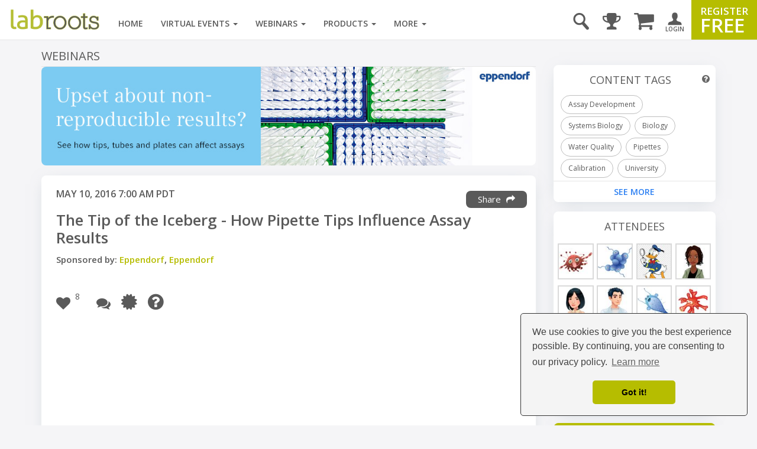

--- FILE ---
content_type: text/html; charset=UTF-8
request_url: https://www.labroots.com/webinar/tip-iceberg-pipette-tips-influence-assay-results
body_size: 27740
content:

<!DOCTYPE html>
<html>
<head>
    
    
        
    
    <title>The Tip of the Iceberg - How Pipette Tips Influence Assay Results</title>

                            <meta property="fb:app_id" content="3005749699677908">
                            <meta property="og:site_name" content="Labroots">
                            <meta property="og:url" content="https://www.labroots.com/webinar/tip-iceberg-pipette-tips-influence-assay-results">
                            <meta property="og:title" content="The Tip of the Iceberg - How Pipette Tips Influence Assay Results">
                            <meta property="og:image" content="https://images.labroots.com/webinar_profile_image_2aec4344c9c9fd3d31feef6be25ce91a4d9b275f_aeea1fd0c80c12df65fed641ba4ea620e18c70d0_500x500.jpg">
                            <meta property="og:image:width" content="1200">
                            <meta property="og:image:height" content="600">
                            <meta property="og:description" content="DATE: May 10th, 2016
TIME: &amp;nbsp;7am Pacific time, 10am Eastern time, 4pm Central European Summer time

When was the last time you were upset about non-reproducible results of your experim">
                            <meta property="og:type" content="article">
                            <meta name="twitter:card" content="summary_large_image">
                            <meta name="twitter:site" content="@Labroots">
                            <meta name="twitter:title" content="The Tip of the Iceberg - How Pipette Tips Influence Assay Results">
                            <meta name="twitter:description" content="DATE: May 10th, 2016
TIME: &amp;nbsp;7am Pacific time, 10am Eastern time, 4pm Central European Summer time

When was the last time you were upset about non-reproducible results of your experim">
                            <meta name="twitter:image" content="https://images.labroots.com/webinar_profile_image_2aec4344c9c9fd3d31feef6be25ce91a4d9b275f_aeea1fd0c80c12df65fed641ba4ea620e18c70d0_500x500.jpg">
                            <meta name="facebook:image" content="https://images.labroots.com/webinar_profile_image_2aec4344c9c9fd3d31feef6be25ce91a4d9b275f_aeea1fd0c80c12df65fed641ba4ea620e18c70d0_500x500.jpg">
                            <meta name="description" content="DATE: May 10th, 2016
TIME: &amp;nbsp;7am Pacific time, 10am Eastern time, 4pm Central European Summer time

When was the last time you were upset about non-reproducible results of your experim">
    
<meta charset="UTF-8"/>
<meta name="viewport" content="width=device-width, initial-scale=1"/>
<meta name="google-site-verification" content="5Zp0TK4KDHTQr7Lc6HdKbsAwijCYNAuv1E9Zt_sJGyY"/>


    
    
        
        <link rel="canonical" href="https://www.labroots.com/webinar/tip-iceberg-pipette-tips-influence-assay-results" />
    
                <link rel="stylesheet" href="/css/compiled/bootstrap.css?version=---January-20-2026-5-22-pm"/>
    
            <link rel="stylesheet" href="/css/compiled/bootstrap_standard-main.css?version=---January-20-2026-5-22-pm"/>
    
        	<link rel="stylesheet" href="/css/compiled/coverflow_standard_layout.css?version=---January-20-2026-5-22-pm"/>
    
    <link rel="stylesheet" href="https://maxcdn.bootstrapcdn.com/font-awesome/4.7.0/css/font-awesome.min.css" type="text/css" />
    <link href='https://fonts.googleapis.com/css?family=Open+Sans:400,600,700|Rokkitt' rel='stylesheet' type='text/css'>

    <style>
        .fa.fa-twitter-square::before {
            content: "x";
            font-family: xlogo;
        }

        @font-face {
          font-family: xlogo;
          src: url(/fonts/xlogo24.ttf);
        }
    </style>

        <script type='text/javascript'>
        var googletag = googletag || {};
        googletag.cmd = googletag.cmd || [];
        (function() {
            var gads = document.createElement('script');
            gads.async = true;
            gads.type = 'text/javascript';
            var useSSL = 'https:' == document.location.protocol;
            gads.src = (useSSL ? 'https:' : 'http:') + '//www.googletagservices.com/tag/js/gpt.js';
            var node = document.getElementsByTagName('script')[0];
            node.parentNode.insertBefore(gads, node);
        })();

        googletag.cmd.push(function() {
            var mapping = googletag.sizeMapping()
                .addSize([1000, 200], [[970, 250], [970, 90], [728, 90]])
                .addSize([758, 200], [728, 90])
                .addSize([280, 400], [320, 50])
                .build();

            var overlayMapping = googletag.sizeMapping()
                .addSize([960, 1], [960, 45])
                .addSize([320, 1], [320, 50])
                .addSize([0, 0], [])
                .build();

            googletag.defineSlot('/6834964607/standard_970x90', [[970, 250], [728, 90], [728, 24], [970, 90], [320, 50]], 'div-gpt-ad-1460664352243-0')
                .defineSizeMapping(mapping)
                .addService(googletag.pubads());

            googletag.defineSlot('/6834964607/standard_300x250', [[300, 600], [300, 250]], 'div-gpt-ad-1460664352243-1')
                .addService(googletag.pubads());
        
            googletag.defineSlot('/6834964607/overlay_ad', [[960, 45], [320, 50]], 'div-gpt-ad-1681160133765-0')
                .defineSizeMapping(overlayMapping)
                .addService(googletag.pubads());

            googletag.pubads().enableSingleRequest();
            googletag.pubads().collapseEmptyDivs();
            googletag.pubads().enableLazyLoad({
                fetchMarginPercent: 0,  // Fetch when slot is in viewport
                renderMarginPercent: 0,  // Render when slot is in viewport
                mobileScaling: 0 // Don't scale.
            });

                            googletag.pubads().setTargeting("interest", ["Assay Development","Systems Biology","Biology","Water Quality","Pipettes","Calibration","University","Webinars","Solution","Liquid Handling","Experiment","Lab Testing","Reproducibility","Case Study","Water","Universe","New method","Water test methods","Handling","Lab Quality Systems","Lab tests","Manufacturing support"]);
            
            googletag.enableServices();
        });
    </script>

    <link rel="icon" type="image/x-icon" href="/favicon.ico"/>

            <!-- Google Tag Manager -->
        <script>(function(w,d,s,l,i){w[l]=w[l]||[];w[l].push({'gtm.start':
                new Date().getTime(),event:'gtm.js'});var f=d.getElementsByTagName(s)[0],
                j=d.createElement(s),dl=l!='dataLayer'?'&l='+l:'';j.async=true;j.src=
                'https://www.googletagmanager.com/gtm.js?id='+i+dl;f.parentNode.insertBefore(j,f);
            })(window,document,'script','dataLayer','GTM-WGFMFPF');</script>
        <!-- End Google Tag Manager -->

        <!-- Google Tag Manager (noscript) -->
        <noscript><iframe src="https://www.googletagmanager.com/ns.html?id=GTM-WGFMFPF"
                          height="0" width="0" style="display:none;visibility:hidden"></iframe></noscript>
        <!-- End Google Tag Manager (noscript) -->
                
        
    <script type="text/javascript">
    (function(c,l,a,r,i,t,y){
        c[a]=c[a]||function(){(c[a].q=c[a].q||[]).push(arguments)};
        t=l.createElement(r);t.async=1;t.src="https://www.clarity.ms/tag/"+i;
        y=l.getElementsByTagName(r)[0];y.parentNode.insertBefore(t,y);
    })(window, document, "clarity", "script", "qptkla04q1");
    </script>
</head>

<body class="">
        
    

    <div class="ads-overlay" id='div-gpt-ad-1681160133765-0' style='min-width: 320px; min-height: 50px;'>
    <script>
        googletag.cmd.push(function() { googletag.display('div-gpt-ad-1681160133765-0'); });
    </script>
</div> 

<div class="layout_wrapper">
    <header>
            <nav class="labroots-navbar navbar navbar-default yamm navbar-fixed-top">
        <div class="navbar-header">
                            <button type="button" class="navbar-toggle collapsed" data-toggle="slide-collapse" data-target="#navbar" onclick="navSlide(event)">
                    <span class="sr-only">toggle navigation</span>
                    <span class="icon-bar"></span>
                    <span class="icon-bar"></span>
                    <span class="icon-bar"></span>
                </button>

                <div class="navbar-search ">
    <a href='#' id="search-button" onclick="activateSearchBox(this)"><i class="icon-magnifying-glass"></i></a>
    <form name="search-form" class="widget-search-form" action="/search">
        <div class="input-group">
            <input name="terms" placeholder="Search" class="form-control" autocomplete="off" onkeyup="awsSearch(this)" />
            <div class="input-group-addon" onclick="document.forms['search-form'].submit();">
                <i class="fa fa-search"></i>
            </div>
        </div>

        <div class="navbar-search-results"></div>
    </form>
</div>

<script>
window.awsSearchTimeout;
var aws_cloud_search_url = "/search";
</script>
<div class="cart-dropdown-menu-trigger-box"
    onclick="triggerCartDropdown();"
    onmouseover="loadCartDropdown('/store/megamenu-order-dropdown')">
    <a class="navbar-cart-icon ">
        <i class="fa fa-shopping-cart"></i>
            </a>

    <ul>
        <div class="loading-graphic">
            <i class="fa fa-cog fa-spin fa-3x fa-fw"></i>
            <span class="sr-only">Loading...</span>
        </div>
    </ul>
</div>
<div class="user-notifications-dropdown-menu-trigger-box"
    onclick="triggerMenuDropdown(this)"
    onmouseover="loadUserNotificationsDropdown('/megamenu-user-notifications-dropdown')">
    <a class="navbar-bell-icon ">
        <i class="fa fa-bell"></i>
            </a>

    <ul class="user-notifications-dropdown">
        <div class="loading-graphic">
            <i class="fa fa-cog fa-spin fa-3x fa-fw"></i>
            <span class="sr-only">Loading...</span>
        </div>
    </ul>
</div>
<div class="score-dropdown-menu-trigger-box" onclick="triggerMenuDropdown(this);">
    <a class="navbar-leaderboard-icon ">
        <i class="fa fa-trophy"></i>
    </a>

    <ul class="score-dropdown">
        
        <a href="/scores/leaders/monthly" class="green-store-button proceed">LEADERBOARD</a>
    </ul>
</div>

            
            <a class="navbar-brand" href="/">
                <img class="logo" alt="labroots" src="https://assets.labroots.com/_public/images/logos/logo.png"/>
            </a>
        </div>

                    <div id="navbar" class="collapse navbar-collapse">
                    

    <div class="auth-buttons row">
        <div class="left col-sm-6 col-md-6 col-xs-6">
            <a href="/login" class="grey-border-button">
                <div>
                    <i class="fa fa-arrow-circle-o-right"></i>
                    <span>Login here</span>
                </div>
            </a>
        </div>

        <div class="right col-xs-6 col-sm-6 col-md-6">
            <a href="/register" class="grey-border-button">
                <div>
                    <i class="fa fa-plus-circle"></i>
                    <span>Register Free</span>
                </div>
            </a>
        </div>
    </div>

    <ul class="not-logged-in nav navbar-nav navbar-right">
        <li>
            <a href="/login" id="login-button">
                <i class="icon-person"></i>
                <small>LOGIN</small>
            </a>
        </li>
        <li>
            <a href="/redirect/register/webinar/259" id="register-button">
                <span class="small">REGISTER</span>
                <span class="big">FREE</span>
            </a>
        </li>
    </ul>


                                    <script>
console.log("megamenutimestamp: 17:55:47");
</script>


<ul class="nav navbar-nav">
    <li>
        <a href="/">Home</a>
    </li>

    <li class="dropdown yamm-fw nav-li-virtual-events" onmouseover="changeDataSrcToSrc(this)" onmouseenter="ajaxFetchAndReplace('virtualEvent','veUpcomingItems');">
        <a href="/virtual-events" class="dropdown-toggle">
            Virtual Events <span class="caret"></span>
        </a>

        <ul class="dropdown-menu">
            <li>
                <div class="yamm-content">
                    <div class="row">
                        <div class="nav-megamenu">
                            <ul class="nav nav-pills nav-stacked col-md-2">
                                <li>
                                    <a href="/virtual-events/all/filter/upcoming/page">
                                        Upcoming <i class="fa fa-chevron-right"></i>
                                    </a>
                                </li>
                                <li onmouseenter="ajaxFetchAndReplace('virtualEvent','veOnDemandItems');">
                                    <a href="/virtual-events/all/filter/ondemand/page">
                                        On-Demand <i class="fa fa-chevron-right"></i>
                                    </a>
                                </li>
                                <li onmouseenter="ajaxFetchAndReplace('virtualEvent','veCompanyItems');">
                                    <a href="/virtual-events/all/filter/company/page">
                                        Companies <i class="fa fa-chevron-right"></i>
                                    </a>
                                </li>
                                <li onmouseenter="ajaxFetchAndReplace('virtualEvent','vePosterItems');">
                                    <a href="/posters">
                                        Posters <i class="fa fa-chevron-right"></i>
                                    </a>
                                </li>
                                <li>
                                    <a href="/virtual-events/all/filter/upcoming/page">
                                        Categories <i class="fa fa-chevron-right"></i>
                                    </a>
                                </li>
                            </ul>

                            <div class="tab-content col-md-10">
                                <div class="tab-pane active">
                                    <div class="widget">
                                        <ul class="megamenu-item-style" data-megamenu-loading="false" id="veUpcomingItems">
                                                                                            <li>    
    <div class="item skeleton-item">
        <div class="widget-thumbnail">
            <div class="megamenu-placeholder-thumbnail mb-3 thumbnail-130"></div>
        </div>
        <div class="megamenu-placeholder-name w-100"></div>
        <div class="megamenu-placeholder-name mt-2 w-50"></div>
    </div>
</li>                                                                                            <li>    
    <div class="item skeleton-item">
        <div class="widget-thumbnail">
            <div class="megamenu-placeholder-thumbnail mb-3 thumbnail-130"></div>
        </div>
        <div class="megamenu-placeholder-name w-100"></div>
        <div class="megamenu-placeholder-name mt-2 w-50"></div>
    </div>
</li>                                                                                            <li>    
    <div class="item skeleton-item">
        <div class="widget-thumbnail">
            <div class="megamenu-placeholder-thumbnail mb-3 thumbnail-130"></div>
        </div>
        <div class="megamenu-placeholder-name w-100"></div>
        <div class="megamenu-placeholder-name mt-2 w-50"></div>
    </div>
</li>                                                                                            <li>    
    <div class="item skeleton-item">
        <div class="widget-thumbnail">
            <div class="megamenu-placeholder-thumbnail mb-3 thumbnail-130"></div>
        </div>
        <div class="megamenu-placeholder-name w-100"></div>
        <div class="megamenu-placeholder-name mt-2 w-50"></div>
    </div>
</li>                                                                                            <li>    
    <div class="item skeleton-item">
        <div class="widget-thumbnail">
            <div class="megamenu-placeholder-thumbnail mb-3 thumbnail-130"></div>
        </div>
        <div class="megamenu-placeholder-name w-100"></div>
        <div class="megamenu-placeholder-name mt-2 w-50"></div>
    </div>
</li>                                                                                            <li>    
    <div class="item skeleton-item">
        <div class="widget-thumbnail">
            <div class="megamenu-placeholder-thumbnail mb-3 thumbnail-130"></div>
        </div>
        <div class="megamenu-placeholder-name w-100"></div>
        <div class="megamenu-placeholder-name mt-2 w-50"></div>
    </div>
</li>                                            
                                        </ul>

                                            <a class="float-left clear-both see-all" href="/virtual-events/all/filter/upcoming/page">See More <i class="fa fa-chevron-right d-inline-block green"></i></a>

                                    </div>
                                </div>

                                <div class="tab-pane">
                                    <div class="widget">
                                        <ul class="megamenu-item-style" id="veOnDemandItems" data-megamenu-loading="false">
                                                                                            <li>    
    <div class="item skeleton-item">
        <div class="widget-thumbnail">
            <div class="megamenu-placeholder-thumbnail mb-3 thumbnail-130"></div>
        </div>
        <div class="megamenu-placeholder-name w-100"></div>
        <div class="megamenu-placeholder-name mt-2 w-50"></div>
    </div>
</li>                                                                                            <li>    
    <div class="item skeleton-item">
        <div class="widget-thumbnail">
            <div class="megamenu-placeholder-thumbnail mb-3 thumbnail-130"></div>
        </div>
        <div class="megamenu-placeholder-name w-100"></div>
        <div class="megamenu-placeholder-name mt-2 w-50"></div>
    </div>
</li>                                                                                            <li>    
    <div class="item skeleton-item">
        <div class="widget-thumbnail">
            <div class="megamenu-placeholder-thumbnail mb-3 thumbnail-130"></div>
        </div>
        <div class="megamenu-placeholder-name w-100"></div>
        <div class="megamenu-placeholder-name mt-2 w-50"></div>
    </div>
</li>                                                                                            <li>    
    <div class="item skeleton-item">
        <div class="widget-thumbnail">
            <div class="megamenu-placeholder-thumbnail mb-3 thumbnail-130"></div>
        </div>
        <div class="megamenu-placeholder-name w-100"></div>
        <div class="megamenu-placeholder-name mt-2 w-50"></div>
    </div>
</li>                                                                                            <li>    
    <div class="item skeleton-item">
        <div class="widget-thumbnail">
            <div class="megamenu-placeholder-thumbnail mb-3 thumbnail-130"></div>
        </div>
        <div class="megamenu-placeholder-name w-100"></div>
        <div class="megamenu-placeholder-name mt-2 w-50"></div>
    </div>
</li>                                                                                            <li>    
    <div class="item skeleton-item">
        <div class="widget-thumbnail">
            <div class="megamenu-placeholder-thumbnail mb-3 thumbnail-130"></div>
        </div>
        <div class="megamenu-placeholder-name w-100"></div>
        <div class="megamenu-placeholder-name mt-2 w-50"></div>
    </div>
</li>                                                                                    </ul>

                                            <a class="float-left clear-both see-all" href="/virtual-events/all/filter/ondemand/page">See More <i class="fa fa-chevron-right d-inline-block green"></i></a>

                                    </div>
                                </div>

                                <div class="tab-pane">
                                    <div class="widget">
                                        <ul class="megamenu-item-style" id="veCompanyItems" data-megamenu-loading="false">
                                                                                            <li>    
    <div class="item skeleton-item">
        <div class="widget-thumbnail">
            <div class="megamenu-placeholder-thumbnail mb-3 thumbnail-130"></div>
        </div>
        <div class="megamenu-placeholder-name w-100"></div>
        <div class="megamenu-placeholder-name mt-2 w-50"></div>
    </div>
</li>                                                                                            <li>    
    <div class="item skeleton-item">
        <div class="widget-thumbnail">
            <div class="megamenu-placeholder-thumbnail mb-3 thumbnail-130"></div>
        </div>
        <div class="megamenu-placeholder-name w-100"></div>
        <div class="megamenu-placeholder-name mt-2 w-50"></div>
    </div>
</li>                                                                                            <li>    
    <div class="item skeleton-item">
        <div class="widget-thumbnail">
            <div class="megamenu-placeholder-thumbnail mb-3 thumbnail-130"></div>
        </div>
        <div class="megamenu-placeholder-name w-100"></div>
        <div class="megamenu-placeholder-name mt-2 w-50"></div>
    </div>
</li>                                                                                            <li>    
    <div class="item skeleton-item">
        <div class="widget-thumbnail">
            <div class="megamenu-placeholder-thumbnail mb-3 thumbnail-130"></div>
        </div>
        <div class="megamenu-placeholder-name w-100"></div>
        <div class="megamenu-placeholder-name mt-2 w-50"></div>
    </div>
</li>                                                                                            <li>    
    <div class="item skeleton-item">
        <div class="widget-thumbnail">
            <div class="megamenu-placeholder-thumbnail mb-3 thumbnail-130"></div>
        </div>
        <div class="megamenu-placeholder-name w-100"></div>
        <div class="megamenu-placeholder-name mt-2 w-50"></div>
    </div>
</li>                                                                                            <li>    
    <div class="item skeleton-item">
        <div class="widget-thumbnail">
            <div class="megamenu-placeholder-thumbnail mb-3 thumbnail-130"></div>
        </div>
        <div class="megamenu-placeholder-name w-100"></div>
        <div class="megamenu-placeholder-name mt-2 w-50"></div>
    </div>
</li>                                                                                    </ul>

                                            <a class="float-left clear-both see-all" href="/virtual-events/all/filter/ondemand/page">See More <i class="fa fa-chevron-right d-inline-block green"></i></a>

                                    </div>
                                </div>

                                <div class="tab-pane">
                                    <div class="widget">
                                        <ul class="megamenu-item-style" id="vePosterItems" data-megamenu-loading="false">
                                                                                            <li>    
    <div class="item skeleton-item">
        <div class="widget-thumbnail">
            <div class="megamenu-placeholder-thumbnail mb-3 thumbnail-130"></div>
        </div>
        <div class="megamenu-placeholder-name w-100"></div>
        <div class="megamenu-placeholder-name mt-2 w-50"></div>
    </div>
</li>                                                                                            <li>    
    <div class="item skeleton-item">
        <div class="widget-thumbnail">
            <div class="megamenu-placeholder-thumbnail mb-3 thumbnail-130"></div>
        </div>
        <div class="megamenu-placeholder-name w-100"></div>
        <div class="megamenu-placeholder-name mt-2 w-50"></div>
    </div>
</li>                                                                                            <li>    
    <div class="item skeleton-item">
        <div class="widget-thumbnail">
            <div class="megamenu-placeholder-thumbnail mb-3 thumbnail-130"></div>
        </div>
        <div class="megamenu-placeholder-name w-100"></div>
        <div class="megamenu-placeholder-name mt-2 w-50"></div>
    </div>
</li>                                                                                            <li>    
    <div class="item skeleton-item">
        <div class="widget-thumbnail">
            <div class="megamenu-placeholder-thumbnail mb-3 thumbnail-130"></div>
        </div>
        <div class="megamenu-placeholder-name w-100"></div>
        <div class="megamenu-placeholder-name mt-2 w-50"></div>
    </div>
</li>                                                                                            <li>    
    <div class="item skeleton-item">
        <div class="widget-thumbnail">
            <div class="megamenu-placeholder-thumbnail mb-3 thumbnail-130"></div>
        </div>
        <div class="megamenu-placeholder-name w-100"></div>
        <div class="megamenu-placeholder-name mt-2 w-50"></div>
    </div>
</li>                                                                                            <li>    
    <div class="item skeleton-item">
        <div class="widget-thumbnail">
            <div class="megamenu-placeholder-thumbnail mb-3 thumbnail-130"></div>
        </div>
        <div class="megamenu-placeholder-name w-100"></div>
        <div class="megamenu-placeholder-name mt-2 w-50"></div>
    </div>
</li>                                                                                    </ul>

                                            <a class="float-left clear-both see-all" href="/virtual-events/all/filter/ondemand/page">See More <i class="fa fa-chevron-right d-inline-block green"></i></a>

                                    </div>
                                </div>

                                <div class="tab-pane">
                                     
<div class="widget">
    
    
    <ul class="trending-categories-widget mega-menu">
                                                                            
            <li>
                <a href="/virtual-events/health-and-medicine" class="">
                    <span class="category-icon content-category-icon-health-and-medicine"></span>
                    <span class="category-label" >
                        Health &amp; Medicine
                    </span>
                </a>
            </li>
                                                                    
            <li>
                <a href="/virtual-events/clinical-and-molecular-dx" class="">
                    <span class="category-icon content-category-icon-clinical-and-molecular-dx"></span>
                    <span class="category-label" >
                        Clinical &amp; Molecular DX
                    </span>
                </a>
            </li>
                                                                    
            <li>
                <a href="/virtual-events/immunology" class="">
                    <span class="category-icon content-category-icon-immunology"></span>
                    <span class="category-label" >
                        Immunology
                    </span>
                </a>
            </li>
                                                                    
            <li>
                <a href="/virtual-events/cardiology" class="">
                    <span class="category-icon content-category-icon-cardiology"></span>
                    <span class="category-label" >
                        Cardiology
                    </span>
                </a>
            </li>
                                                                    
            <li>
                <a href="/virtual-events/cancer" class="">
                    <span class="category-icon content-category-icon-cancer"></span>
                    <span class="category-label" >
                        Cancer
                    </span>
                </a>
            </li>
                                                                    
            <li>
                <a href="/virtual-events/cell-and-molecular-biology" class="">
                    <span class="category-icon content-category-icon-cell-and-molecular-biology"></span>
                    <span class="category-label" >
                        Cell &amp; Molecular Biology
                    </span>
                </a>
            </li>
                                                                    
            <li>
                <a href="/virtual-events/genetics-and-genomics" class="">
                    <span class="category-icon content-category-icon-genetics-and-genomics"></span>
                    <span class="category-label" >
                        Genetics &amp; Genomics
                    </span>
                </a>
            </li>
                                                                    
            <li>
                <a href="/virtual-events/microbiology" class="">
                    <span class="category-icon content-category-icon-microbiology"></span>
                    <span class="category-label" >
                        Microbiology
                    </span>
                </a>
            </li>
                                                                    
            <li>
                <a href="/virtual-events/neuroscience" class="">
                    <span class="category-icon content-category-icon-neuroscience"></span>
                    <span class="category-label" >
                        Neuroscience
                    </span>
                </a>
            </li>
                                                                    
            <li>
                <a href="/virtual-events/plants-and-animals" class="">
                    <span class="category-icon content-category-icon-plants-and-animals"></span>
                    <span class="category-label" >
                        Plants &amp; Animals
                    </span>
                </a>
            </li>
                                                                    
            <li>
                <a href="/virtual-events/earth-and-the-environment" class="">
                    <span class="category-icon content-category-icon-earth-and-the-environment"></span>
                    <span class="category-label" >
                        Earth &amp; The Environment
                    </span>
                </a>
            </li>
                                                                    
            <li>
                <a href="/virtual-events/chemistry-and-physics" class="">
                    <span class="category-icon content-category-icon-chemistry-and-physics"></span>
                    <span class="category-label" >
                        Chemistry &amp; Physics
                    </span>
                </a>
            </li>
                                                                    
            <li>
                <a href="/virtual-events/technology" class="">
                    <span class="category-icon content-category-icon-technology"></span>
                    <span class="category-label" >
                        Technology
                    </span>
                </a>
            </li>
                                                                    
            <li>
                <a href="/virtual-events/cannabis-sciences" class="">
                    <span class="category-icon content-category-icon-cannabis-sciences"></span>
                    <span class="category-label" >
                        Cannabis Sciences
                    </span>
                </a>
            </li>
                                                                    
            <li>
                <a href="/virtual-events/drug-discovery-and-development" class="">
                    <span class="category-icon content-category-icon-drug-discovery-and-development"></span>
                    <span class="category-label"  style="letter-spacing: -0.7px;">
                        Drug Discovery & Development
                    </span>
                </a>
            </li>
            </ul>
</div>
                                </div>
                            </div>
                        </div>
                    </div>
                </div>
            </li>
        </ul>
    </li>

    <li class="dropdown yamm-fw nav-li-webinars" onmouseover="changeDataSrcToSrc(this)" onmouseenter="ajaxFetchAndReplace('webinar','webinarUpcomingItems');">
        <a href="/webinars" class="dropdown-toggle">
            Webinars
            <span class="caret"></span>
        </a>

        <ul class="dropdown-menu">
            <li>
                <div class="yamm-content">
                    <div class="row">
                        <div class="nav-megamenu">
                            <ul class="nav nav-pills nav-stacked col-md-2">
                                <li onmouseenter="ajaxFetchAndReplace('webinar','webinarUpcomingItems');">
                                    <a href="/webinars/all/filter/upcoming/page">
                                        Upcoming <i class="fa fa-chevron-right"></i>
                                    </a>
                                </li>

                                <li onmouseenter="ajaxFetchAndReplace('webinar','webinarOnDemandItems');">
                                    <a href="/webinars/all/filter/ondemand/page">
                                        On-Demand <i class="fa fa-chevron-right"></i>
                                    </a>
                                </li>

                                <li>
                                    <a href="/webinars/all/filter/default/page">
                                        Categories <i class="fa fa-chevron-right"></i>
                                    </a>
                                </li>
                            </ul>

                            <div class="tab-content col-md-10">
                                <div class="tab-pane active">
                                    <div class="widget">
                                        <ul data-megamenu-loading="false" class="megamenu-item-style" id="webinarUpcomingItems">
                                                                                            <li>    
    <div class="item skeleton-item">
        <div class="widget-thumbnail">
            <div class="megamenu-placeholder-thumbnail mb-3 thumbnail-130"></div>
        </div>
        <div class="megamenu-placeholder-name w-100"></div>
        <div class="megamenu-placeholder-name mt-2 w-50"></div>
    </div>
</li>                                                                                            <li>    
    <div class="item skeleton-item">
        <div class="widget-thumbnail">
            <div class="megamenu-placeholder-thumbnail mb-3 thumbnail-130"></div>
        </div>
        <div class="megamenu-placeholder-name w-100"></div>
        <div class="megamenu-placeholder-name mt-2 w-50"></div>
    </div>
</li>                                                                                            <li>    
    <div class="item skeleton-item">
        <div class="widget-thumbnail">
            <div class="megamenu-placeholder-thumbnail mb-3 thumbnail-130"></div>
        </div>
        <div class="megamenu-placeholder-name w-100"></div>
        <div class="megamenu-placeholder-name mt-2 w-50"></div>
    </div>
</li>                                                                                            <li>    
    <div class="item skeleton-item">
        <div class="widget-thumbnail">
            <div class="megamenu-placeholder-thumbnail mb-3 thumbnail-130"></div>
        </div>
        <div class="megamenu-placeholder-name w-100"></div>
        <div class="megamenu-placeholder-name mt-2 w-50"></div>
    </div>
</li>                                                                                            <li>    
    <div class="item skeleton-item">
        <div class="widget-thumbnail">
            <div class="megamenu-placeholder-thumbnail mb-3 thumbnail-130"></div>
        </div>
        <div class="megamenu-placeholder-name w-100"></div>
        <div class="megamenu-placeholder-name mt-2 w-50"></div>
    </div>
</li>                                                                                            <li>    
    <div class="item skeleton-item">
        <div class="widget-thumbnail">
            <div class="megamenu-placeholder-thumbnail mb-3 thumbnail-130"></div>
        </div>
        <div class="megamenu-placeholder-name w-100"></div>
        <div class="megamenu-placeholder-name mt-2 w-50"></div>
    </div>
</li>                                                                                    </ul>

                                            <a class="float-left clear-both see-all" href="/webinars/all/filter/upcoming/page">See More <i class="fa fa-chevron-right d-inline-block green"></i></a>

                                    </div>
                                </div>

                                <div class="tab-pane">
                                    <div class="widget">
                                        <ul data-megamenu-loading="false" class="megamenu-item-style" id="webinarOnDemandItems">
                                                                                            <li>    
    <div class="item skeleton-item">
        <div class="widget-thumbnail">
            <div class="megamenu-placeholder-thumbnail mb-3 thumbnail-130"></div>
        </div>
        <div class="megamenu-placeholder-name w-100"></div>
        <div class="megamenu-placeholder-name mt-2 w-50"></div>
    </div>
</li>                                                                                            <li>    
    <div class="item skeleton-item">
        <div class="widget-thumbnail">
            <div class="megamenu-placeholder-thumbnail mb-3 thumbnail-130"></div>
        </div>
        <div class="megamenu-placeholder-name w-100"></div>
        <div class="megamenu-placeholder-name mt-2 w-50"></div>
    </div>
</li>                                                                                            <li>    
    <div class="item skeleton-item">
        <div class="widget-thumbnail">
            <div class="megamenu-placeholder-thumbnail mb-3 thumbnail-130"></div>
        </div>
        <div class="megamenu-placeholder-name w-100"></div>
        <div class="megamenu-placeholder-name mt-2 w-50"></div>
    </div>
</li>                                                                                            <li>    
    <div class="item skeleton-item">
        <div class="widget-thumbnail">
            <div class="megamenu-placeholder-thumbnail mb-3 thumbnail-130"></div>
        </div>
        <div class="megamenu-placeholder-name w-100"></div>
        <div class="megamenu-placeholder-name mt-2 w-50"></div>
    </div>
</li>                                                                                            <li>    
    <div class="item skeleton-item">
        <div class="widget-thumbnail">
            <div class="megamenu-placeholder-thumbnail mb-3 thumbnail-130"></div>
        </div>
        <div class="megamenu-placeholder-name w-100"></div>
        <div class="megamenu-placeholder-name mt-2 w-50"></div>
    </div>
</li>                                                                                            <li>    
    <div class="item skeleton-item">
        <div class="widget-thumbnail">
            <div class="megamenu-placeholder-thumbnail mb-3 thumbnail-130"></div>
        </div>
        <div class="megamenu-placeholder-name w-100"></div>
        <div class="megamenu-placeholder-name mt-2 w-50"></div>
    </div>
</li>                                                                                    </ul>

                                            <a class="float-left clear-both see-all" href="/webinars/all/filter/ondemand/page">See More <i class="fa fa-chevron-right d-inline-block green"></i></a>

                                    </div>
                                </div>

                                <div class="tab-pane">
                                     
<div class="widget">
    
    
    <ul class="trending-categories-widget mega-menu">
                                                                            
            <li>
                <a href="/webinars/health-and-medicine" class="">
                    <span class="category-icon content-category-icon-health-and-medicine"></span>
                    <span class="category-label" >
                        Health &amp; Medicine
                    </span>
                </a>
            </li>
                                                                    
            <li>
                <a href="/webinars/clinical-and-molecular-dx" class="">
                    <span class="category-icon content-category-icon-clinical-and-molecular-dx"></span>
                    <span class="category-label" >
                        Clinical &amp; Molecular DX
                    </span>
                </a>
            </li>
                                                                    
            <li>
                <a href="/webinars/immunology" class="">
                    <span class="category-icon content-category-icon-immunology"></span>
                    <span class="category-label" >
                        Immunology
                    </span>
                </a>
            </li>
                                                                    
            <li>
                <a href="/webinars/cardiology" class="">
                    <span class="category-icon content-category-icon-cardiology"></span>
                    <span class="category-label" >
                        Cardiology
                    </span>
                </a>
            </li>
                                                                    
            <li>
                <a href="/webinars/cancer" class="">
                    <span class="category-icon content-category-icon-cancer"></span>
                    <span class="category-label" >
                        Cancer
                    </span>
                </a>
            </li>
                                                                    
            <li>
                <a href="/webinars/cell-and-molecular-biology" class="">
                    <span class="category-icon content-category-icon-cell-and-molecular-biology"></span>
                    <span class="category-label" >
                        Cell &amp; Molecular Biology
                    </span>
                </a>
            </li>
                                                                    
            <li>
                <a href="/webinars/genetics-and-genomics" class="">
                    <span class="category-icon content-category-icon-genetics-and-genomics"></span>
                    <span class="category-label" >
                        Genetics &amp; Genomics
                    </span>
                </a>
            </li>
                                                                    
            <li>
                <a href="/webinars/microbiology" class="">
                    <span class="category-icon content-category-icon-microbiology"></span>
                    <span class="category-label" >
                        Microbiology
                    </span>
                </a>
            </li>
                                                                    
            <li>
                <a href="/webinars/neuroscience" class="">
                    <span class="category-icon content-category-icon-neuroscience"></span>
                    <span class="category-label" >
                        Neuroscience
                    </span>
                </a>
            </li>
                                                                    
            <li>
                <a href="/webinars/plants-and-animals" class="">
                    <span class="category-icon content-category-icon-plants-and-animals"></span>
                    <span class="category-label" >
                        Plants &amp; Animals
                    </span>
                </a>
            </li>
                                                                    
            <li>
                <a href="/webinars/earth-and-the-environment" class="">
                    <span class="category-icon content-category-icon-earth-and-the-environment"></span>
                    <span class="category-label" >
                        Earth &amp; The Environment
                    </span>
                </a>
            </li>
                                                                    
            <li>
                <a href="/webinars/chemistry-and-physics" class="">
                    <span class="category-icon content-category-icon-chemistry-and-physics"></span>
                    <span class="category-label" >
                        Chemistry &amp; Physics
                    </span>
                </a>
            </li>
                                                                    
            <li>
                <a href="/webinars/technology" class="">
                    <span class="category-icon content-category-icon-technology"></span>
                    <span class="category-label" >
                        Technology
                    </span>
                </a>
            </li>
                                                                    
            <li>
                <a href="/webinars/cannabis-sciences" class="">
                    <span class="category-icon content-category-icon-cannabis-sciences"></span>
                    <span class="category-label" >
                        Cannabis Sciences
                    </span>
                </a>
            </li>
                                                                    
            <li>
                <a href="/webinars/drug-discovery-and-development" class="">
                    <span class="category-icon content-category-icon-drug-discovery-and-development"></span>
                    <span class="category-label"  style="letter-spacing: -0.7px;">
                        Drug Discovery & Development
                    </span>
                </a>
            </li>
            </ul>
</div>
                                </div>
                            </div>
                        </div>
                    </div>
                </div>
            </li>
        </ul>
    </li>

    <li class="dropdown yamm-fw nav-li-articles" onmouseover="changeDataSrcToSrc(this)" onmouseenter="ajaxFetchAndReplace('contentArticle','articleRecentItems');">
        <a href="/trending" class="dropdown-toggle">
            Trending News
            <span class="caret"></span>
        </a>

        <ul class="dropdown-menu">
            <li>
                <div class="yamm-content">
                    <div class="row">
                        <div class="nav-megamenu">
                            <ul class="nav nav-pills nav-stacked col-md-2">
                                <li>
                                    <a href="/trending">
                                        Most Recent <i class="fa fa-chevron-right"></i>
                                    </a>
                                </li>

                                <li onmouseenter="ajaxFetchAndReplace('contentArticle','articleHotItems');">
                                    <a href="/trending/all/filter/hot/page">
                                        What&#039;s Hot <i class="fa fa-chevron-right"></i>
                                    </a>
                                </li>

                                <li>
                                    <a href="/trending/all/filter/recent/page">
                                        Categories <i class="fa fa-chevron-right"></i>
                                    </a>
                                </li>
                            </ul>

                            <div class="tab-content col-md-10">
                                <div class="tab-pane active">
                                    <div class="widget">
                                        <ul data-megamenu-loading="false" class="megamenu-item-style" id="articleRecentItems">
                                                                                            <li>    
    <div class="item skeleton-item">
        <div class="widget-thumbnail">
            <div class="megamenu-placeholder-thumbnail mb-3 thumbnail-130"></div>
        </div>
        <div class="megamenu-placeholder-name w-100"></div>
        <div class="megamenu-placeholder-name mt-2 w-50"></div>
    </div>
</li>                                                                                            <li>    
    <div class="item skeleton-item">
        <div class="widget-thumbnail">
            <div class="megamenu-placeholder-thumbnail mb-3 thumbnail-130"></div>
        </div>
        <div class="megamenu-placeholder-name w-100"></div>
        <div class="megamenu-placeholder-name mt-2 w-50"></div>
    </div>
</li>                                                                                            <li>    
    <div class="item skeleton-item">
        <div class="widget-thumbnail">
            <div class="megamenu-placeholder-thumbnail mb-3 thumbnail-130"></div>
        </div>
        <div class="megamenu-placeholder-name w-100"></div>
        <div class="megamenu-placeholder-name mt-2 w-50"></div>
    </div>
</li>                                                                                            <li>    
    <div class="item skeleton-item">
        <div class="widget-thumbnail">
            <div class="megamenu-placeholder-thumbnail mb-3 thumbnail-130"></div>
        </div>
        <div class="megamenu-placeholder-name w-100"></div>
        <div class="megamenu-placeholder-name mt-2 w-50"></div>
    </div>
</li>                                                                                            <li>    
    <div class="item skeleton-item">
        <div class="widget-thumbnail">
            <div class="megamenu-placeholder-thumbnail mb-3 thumbnail-130"></div>
        </div>
        <div class="megamenu-placeholder-name w-100"></div>
        <div class="megamenu-placeholder-name mt-2 w-50"></div>
    </div>
</li>                                                                                            <li>    
    <div class="item skeleton-item">
        <div class="widget-thumbnail">
            <div class="megamenu-placeholder-thumbnail mb-3 thumbnail-130"></div>
        </div>
        <div class="megamenu-placeholder-name w-100"></div>
        <div class="megamenu-placeholder-name mt-2 w-50"></div>
    </div>
</li>                                                                                    </ul>

                                            <a class="float-left clear-both see-all" href="/trending">See More <i class="fa fa-chevron-right d-inline-block green"></i></a>

                                    </div>
                                </div>
                                <div class="tab-pane">
                                    <div class="widget">
                                        <ul data-megamenu-loading="false" class="megamenu-item-style" id="articleHotItems">
                                                                                            <li>    
    <div class="item skeleton-item">
        <div class="widget-thumbnail">
            <div class="megamenu-placeholder-thumbnail mb-3 thumbnail-130"></div>
        </div>
        <div class="megamenu-placeholder-name w-100"></div>
        <div class="megamenu-placeholder-name mt-2 w-50"></div>
    </div>
</li>                                                                                            <li>    
    <div class="item skeleton-item">
        <div class="widget-thumbnail">
            <div class="megamenu-placeholder-thumbnail mb-3 thumbnail-130"></div>
        </div>
        <div class="megamenu-placeholder-name w-100"></div>
        <div class="megamenu-placeholder-name mt-2 w-50"></div>
    </div>
</li>                                                                                            <li>    
    <div class="item skeleton-item">
        <div class="widget-thumbnail">
            <div class="megamenu-placeholder-thumbnail mb-3 thumbnail-130"></div>
        </div>
        <div class="megamenu-placeholder-name w-100"></div>
        <div class="megamenu-placeholder-name mt-2 w-50"></div>
    </div>
</li>                                                                                            <li>    
    <div class="item skeleton-item">
        <div class="widget-thumbnail">
            <div class="megamenu-placeholder-thumbnail mb-3 thumbnail-130"></div>
        </div>
        <div class="megamenu-placeholder-name w-100"></div>
        <div class="megamenu-placeholder-name mt-2 w-50"></div>
    </div>
</li>                                                                                            <li>    
    <div class="item skeleton-item">
        <div class="widget-thumbnail">
            <div class="megamenu-placeholder-thumbnail mb-3 thumbnail-130"></div>
        </div>
        <div class="megamenu-placeholder-name w-100"></div>
        <div class="megamenu-placeholder-name mt-2 w-50"></div>
    </div>
</li>                                                                                            <li>    
    <div class="item skeleton-item">
        <div class="widget-thumbnail">
            <div class="megamenu-placeholder-thumbnail mb-3 thumbnail-130"></div>
        </div>
        <div class="megamenu-placeholder-name w-100"></div>
        <div class="megamenu-placeholder-name mt-2 w-50"></div>
    </div>
</li>                                                                                    </ul>

                                            <a class="float-left clear-both see-all" href="/trending/all/filter/hot/page">See More <i class="fa fa-chevron-right d-inline-block green"></i></a>

                                    </div>
                                </div>

                                <div class="tab-pane">
                                     

<div class="widget">
    
    <ul class="trending-categories-widget mega-menu">
                                                                        
            <li>
                <a href="/trending/health-and-medicine" class="">
                    <span class="category-icon content-category-icon-health-and-medicine"></span>
                    <span class="category-label" >
                        Health &amp; Medicine
                    </span>
                </a>
            </li>
                                                                    
            <li>
                <a href="/trending/clinical-and-molecular-dx" class="">
                    <span class="category-icon content-category-icon-clinical-and-molecular-dx"></span>
                    <span class="category-label" >
                        Clinical &amp; Molecular DX
                    </span>
                </a>
            </li>
                                                                    
            <li>
                <a href="/trending/immunology" class="">
                    <span class="category-icon content-category-icon-immunology"></span>
                    <span class="category-label" >
                        Immunology
                    </span>
                </a>
            </li>
                                                                    
            <li>
                <a href="/trending/cardiology" class="">
                    <span class="category-icon content-category-icon-cardiology"></span>
                    <span class="category-label" >
                        Cardiology
                    </span>
                </a>
            </li>
                                                                    
            <li>
                <a href="/trending/cancer" class="">
                    <span class="category-icon content-category-icon-cancer"></span>
                    <span class="category-label" >
                        Cancer
                    </span>
                </a>
            </li>
                                                                    
            <li>
                <a href="/trending/cell-and-molecular-biology" class="">
                    <span class="category-icon content-category-icon-cell-and-molecular-biology"></span>
                    <span class="category-label" >
                        Cell &amp; Molecular Biology
                    </span>
                </a>
            </li>
                                                                    
            <li>
                <a href="/trending/genetics-and-genomics" class="">
                    <span class="category-icon content-category-icon-genetics-and-genomics"></span>
                    <span class="category-label" >
                        Genetics &amp; Genomics
                    </span>
                </a>
            </li>
                                                                    
            <li>
                <a href="/trending/microbiology" class="">
                    <span class="category-icon content-category-icon-microbiology"></span>
                    <span class="category-label" >
                        Microbiology
                    </span>
                </a>
            </li>
                                                                    
            <li>
                <a href="/trending/neuroscience" class="">
                    <span class="category-icon content-category-icon-neuroscience"></span>
                    <span class="category-label" >
                        Neuroscience
                    </span>
                </a>
            </li>
                                                                    
            <li>
                <a href="/trending/drug-discovery-and-development" class="">
                    <span class="category-icon content-category-icon-drug-discovery-and-development"></span>
                    <span class="category-label"  style="letter-spacing: -0.7px;">
                        Drug Discovery & Development
                    </span>
                </a>
            </li>
                                                                    
            <li>
                <a href="/trending/plants-and-animals" class="">
                    <span class="category-icon content-category-icon-plants-and-animals"></span>
                    <span class="category-label" >
                        Plants &amp; Animals
                    </span>
                </a>
            </li>
                                                                    
            <li>
                <a href="/trending/cannabis-sciences" class="">
                    <span class="category-icon content-category-icon-cannabis-sciences"></span>
                    <span class="category-label" >
                        Cannabis Sciences
                    </span>
                </a>
            </li>
                                                                    
            <li>
                <a href="/trending/earth-and-the-environment" class="">
                    <span class="category-icon content-category-icon-earth-and-the-environment"></span>
                    <span class="category-label" >
                        Earth &amp; The Environment
                    </span>
                </a>
            </li>
                                                                    
            <li>
                <a href="/trending/space" class="">
                    <span class="category-icon content-category-icon-space"></span>
                    <span class="category-label" >
                        Space &amp; Astronomy
                    </span>
                </a>
            </li>
                                                                    
            <li>
                <a href="/trending/chemistry-and-physics" class="">
                    <span class="category-icon content-category-icon-chemistry-and-physics"></span>
                    <span class="category-label" >
                        Chemistry &amp; Physics
                    </span>
                </a>
            </li>
                                                                    
            <li>
                <a href="/trending/technology" class="">
                    <span class="category-icon content-category-icon-technology"></span>
                    <span class="category-label" >
                        Technology
                    </span>
                </a>
            </li>
            </ul>
</div>
                                </div>
                            </div>
                        </div>
                    </div>
                </div>
            </li>
        </ul>
    </li>

    <li class="dropdown yamm-fw nav-li-articles nav-li-multimedia" onmouseover="changeDataSrcToSrc(this)" onmouseenter="ajaxFetchAndReplace('contentArticle','articleSponsoredItems');">
        <a href="/trending/multimedia" class="dropdown-toggle">
            Multimedia
            <span class="caret"></span>
        </a>

        <ul class="dropdown-menu">
            <li>
                <div class="yamm-content">
                    <div class="row">
                        <div class="nav-megamenu">
                            <ul class="nav nav-pills nav-stacked col-md-2">
                                <li onmouseenter="ajaxFetchAndReplace('contentArticle','articleSponsoredItems');">
                                    <a href="/trending/sponsored-content">
                                        Sponsored Content <i class="fa fa-chevron-right"></i>
                                    </a>
                                </li>
                                <li onmouseenter="ajaxFetchAndReplace('contentArticle','articleEbookItems');">
                                    <a href="/trending/ebooks">
                                        eBooks <i class="fa fa-chevron-right"></i>
                                    </a>
                                </li>
                                <li onmouseenter="ajaxFetchAndReplace('podcastEpisode','articlePodcastItems');">
                                    <a href="/trending/podcasts">
                                        Podcasts <i class="fa fa-chevron-right"></i>
                                    </a>
                                </li>
                                <li onmouseenter="ajaxFetchAndReplace('contentArticle','articleInfographicItems');">
                                    <a href="/trending/infographics">
                                        Infographics <i class="fa fa-chevron-right"></i>
                                    </a>
                                </li>
                            </ul>

                            <div class="tab-content col-md-10">
                                <div class="tab-pane active">
                                    <div class="widget">
                                        <ul data-megamenu-loading="false" class="megamenu-item-style" id="articleSponsoredItems">
                                                                                            <li>    
    <div class="item skeleton-item">
        <div class="widget-thumbnail">
            <div class="megamenu-placeholder-thumbnail mb-3 thumbnail-130"></div>
        </div>
        <div class="megamenu-placeholder-name w-100"></div>
        <div class="megamenu-placeholder-name mt-2 w-50"></div>
    </div>
</li>                                                                                            <li>    
    <div class="item skeleton-item">
        <div class="widget-thumbnail">
            <div class="megamenu-placeholder-thumbnail mb-3 thumbnail-130"></div>
        </div>
        <div class="megamenu-placeholder-name w-100"></div>
        <div class="megamenu-placeholder-name mt-2 w-50"></div>
    </div>
</li>                                                                                            <li>    
    <div class="item skeleton-item">
        <div class="widget-thumbnail">
            <div class="megamenu-placeholder-thumbnail mb-3 thumbnail-130"></div>
        </div>
        <div class="megamenu-placeholder-name w-100"></div>
        <div class="megamenu-placeholder-name mt-2 w-50"></div>
    </div>
</li>                                                                                            <li>    
    <div class="item skeleton-item">
        <div class="widget-thumbnail">
            <div class="megamenu-placeholder-thumbnail mb-3 thumbnail-130"></div>
        </div>
        <div class="megamenu-placeholder-name w-100"></div>
        <div class="megamenu-placeholder-name mt-2 w-50"></div>
    </div>
</li>                                                                                            <li>    
    <div class="item skeleton-item">
        <div class="widget-thumbnail">
            <div class="megamenu-placeholder-thumbnail mb-3 thumbnail-130"></div>
        </div>
        <div class="megamenu-placeholder-name w-100"></div>
        <div class="megamenu-placeholder-name mt-2 w-50"></div>
    </div>
</li>                                                                                    </ul>

                                            <a class="float-left clear-both see-all" href="/trending/sponsored-content">See More <i class="fa fa-chevron-right d-inline-block green"></i></a>

                                    </div>
                                </div>

                                <div class="tab-pane">
                                    <div class="widget">
                                        <ul data-megamenu-loading="false" class="megamenu-item-style" id="articleEbookItems">
                                                                                            <li>    
    <div class="item skeleton-item">
        <div class="widget-thumbnail">
            <div class="megamenu-placeholder-thumbnail mb-3 thumbnail-130"></div>
        </div>
        <div class="megamenu-placeholder-name w-100"></div>
        <div class="megamenu-placeholder-name mt-2 w-50"></div>
    </div>
</li>                                                                                            <li>    
    <div class="item skeleton-item">
        <div class="widget-thumbnail">
            <div class="megamenu-placeholder-thumbnail mb-3 thumbnail-130"></div>
        </div>
        <div class="megamenu-placeholder-name w-100"></div>
        <div class="megamenu-placeholder-name mt-2 w-50"></div>
    </div>
</li>                                                                                            <li>    
    <div class="item skeleton-item">
        <div class="widget-thumbnail">
            <div class="megamenu-placeholder-thumbnail mb-3 thumbnail-130"></div>
        </div>
        <div class="megamenu-placeholder-name w-100"></div>
        <div class="megamenu-placeholder-name mt-2 w-50"></div>
    </div>
</li>                                                                                            <li>    
    <div class="item skeleton-item">
        <div class="widget-thumbnail">
            <div class="megamenu-placeholder-thumbnail mb-3 thumbnail-130"></div>
        </div>
        <div class="megamenu-placeholder-name w-100"></div>
        <div class="megamenu-placeholder-name mt-2 w-50"></div>
    </div>
</li>                                                                                            <li>    
    <div class="item skeleton-item">
        <div class="widget-thumbnail">
            <div class="megamenu-placeholder-thumbnail mb-3 thumbnail-130"></div>
        </div>
        <div class="megamenu-placeholder-name w-100"></div>
        <div class="megamenu-placeholder-name mt-2 w-50"></div>
    </div>
</li>                                                                                            <li>    
    <div class="item skeleton-item">
        <div class="widget-thumbnail">
            <div class="megamenu-placeholder-thumbnail mb-3 thumbnail-130"></div>
        </div>
        <div class="megamenu-placeholder-name w-100"></div>
        <div class="megamenu-placeholder-name mt-2 w-50"></div>
    </div>
</li>                                                                                    </ul>

                                            <a class="float-left clear-both see-all" href="/trending/ebooks">See More <i class="fa fa-chevron-right d-inline-block green"></i></a>

                                    </div>
                                </div>

                                <div class="tab-pane">
                                    <div class="widget">
                                        <ul data-megamenu-loading="false" class="megamenu-item-style" id="articlePodcastItems">
                                                                                            <li>    
    <div class="item skeleton-item">
        <div class="widget-thumbnail">
            <div class="megamenu-placeholder-thumbnail mb-3 thumbnail-130"></div>
        </div>
        <div class="megamenu-placeholder-name w-100"></div>
        <div class="megamenu-placeholder-name mt-2 w-50"></div>
    </div>
</li>                                                                                            <li>    
    <div class="item skeleton-item">
        <div class="widget-thumbnail">
            <div class="megamenu-placeholder-thumbnail mb-3 thumbnail-130"></div>
        </div>
        <div class="megamenu-placeholder-name w-100"></div>
        <div class="megamenu-placeholder-name mt-2 w-50"></div>
    </div>
</li>                                                                                            <li>    
    <div class="item skeleton-item">
        <div class="widget-thumbnail">
            <div class="megamenu-placeholder-thumbnail mb-3 thumbnail-130"></div>
        </div>
        <div class="megamenu-placeholder-name w-100"></div>
        <div class="megamenu-placeholder-name mt-2 w-50"></div>
    </div>
</li>                                                                                            <li>    
    <div class="item skeleton-item">
        <div class="widget-thumbnail">
            <div class="megamenu-placeholder-thumbnail mb-3 thumbnail-130"></div>
        </div>
        <div class="megamenu-placeholder-name w-100"></div>
        <div class="megamenu-placeholder-name mt-2 w-50"></div>
    </div>
</li>                                                                                            <li>    
    <div class="item skeleton-item">
        <div class="widget-thumbnail">
            <div class="megamenu-placeholder-thumbnail mb-3 thumbnail-130"></div>
        </div>
        <div class="megamenu-placeholder-name w-100"></div>
        <div class="megamenu-placeholder-name mt-2 w-50"></div>
    </div>
</li>                                                                                            <li>    
    <div class="item skeleton-item">
        <div class="widget-thumbnail">
            <div class="megamenu-placeholder-thumbnail mb-3 thumbnail-130"></div>
        </div>
        <div class="megamenu-placeholder-name w-100"></div>
        <div class="megamenu-placeholder-name mt-2 w-50"></div>
    </div>
</li>                                                                                    </ul>

                                            <a class="float-left clear-both see-all" href="/trending/podcasts">See More <i class="fa fa-chevron-right d-inline-block green"></i></a>

                                    </div>
                                </div>

                                <div class="tab-pane">
                                    <div class="widget">
                                        <ul data-megamenu-loading="false" class="megamenu-item-style" id="articleInfographicItems">
                                                                                            <li>    
    <div class="item skeleton-item">
        <div class="widget-thumbnail">
            <div class="megamenu-placeholder-thumbnail mb-3 thumbnail-130"></div>
        </div>
        <div class="megamenu-placeholder-name w-100"></div>
        <div class="megamenu-placeholder-name mt-2 w-50"></div>
    </div>
</li>                                                                                            <li>    
    <div class="item skeleton-item">
        <div class="widget-thumbnail">
            <div class="megamenu-placeholder-thumbnail mb-3 thumbnail-130"></div>
        </div>
        <div class="megamenu-placeholder-name w-100"></div>
        <div class="megamenu-placeholder-name mt-2 w-50"></div>
    </div>
</li>                                                                                            <li>    
    <div class="item skeleton-item">
        <div class="widget-thumbnail">
            <div class="megamenu-placeholder-thumbnail mb-3 thumbnail-130"></div>
        </div>
        <div class="megamenu-placeholder-name w-100"></div>
        <div class="megamenu-placeholder-name mt-2 w-50"></div>
    </div>
</li>                                                                                            <li>    
    <div class="item skeleton-item">
        <div class="widget-thumbnail">
            <div class="megamenu-placeholder-thumbnail mb-3 thumbnail-130"></div>
        </div>
        <div class="megamenu-placeholder-name w-100"></div>
        <div class="megamenu-placeholder-name mt-2 w-50"></div>
    </div>
</li>                                                                                            <li>    
    <div class="item skeleton-item">
        <div class="widget-thumbnail">
            <div class="megamenu-placeholder-thumbnail mb-3 thumbnail-130"></div>
        </div>
        <div class="megamenu-placeholder-name w-100"></div>
        <div class="megamenu-placeholder-name mt-2 w-50"></div>
    </div>
</li>                                                                                            <li>    
    <div class="item skeleton-item">
        <div class="widget-thumbnail">
            <div class="megamenu-placeholder-thumbnail mb-3 thumbnail-130"></div>
        </div>
        <div class="megamenu-placeholder-name w-100"></div>
        <div class="megamenu-placeholder-name mt-2 w-50"></div>
    </div>
</li>                                                                                    </ul>

                                            <a class="float-left clear-both see-all" href="/trending/infographics">See More <i class="fa fa-chevron-right d-inline-block green"></i></a>

                                    </div>
                                </div>
                            </div>
                        </div>
                    </div>
                </div>
            </li>
        </ul>
    </li>

    <li class="dropdown yamm-fw nav-li-companies-products" onmouseover="changeDataSrcToSrc(this)">
        <a href="/scientific-products" class="dropdown-toggle">
            Products
            <span class="caret"></span>
        </a>

        <ul class="dropdown-menu" style="background-color: white;">
            <li>
                <div class="yamm-content">
                    <div class="row">
                        <div class="nav-megamenu">
                            <ul class="nav nav-pills nav-stacked col-md-2">
                                <li>
                                    <a href="/scientific-products">
                                        Categories <i class="fa fa-chevron-right"></i>
                                    </a>
                                </li>

                                <li onmouseenter="ajaxFetchAndReplace('company','companiesWithProducts');">
                                    <a href="/companies">
                                        Companies <i class="fa fa-chevron-right"></i>
                                    </a>
                                </li>

                                <li onmouseenter="ajaxFetchAndReplace('company','companiesScienceProducts');">
                                    <a href="/scientific-products">
                                        New <i class="fa fa-chevron-right"></i>
                                    </a>
                                </li>
                                <li onmouseenter="ajaxFetchAndReplace('company','companiesScienceProductsPopular');">
                                    <a href="/scientific-products">
                                        Popular <i class="fa fa-chevron-right"></i>
                                    </a>
                                </li>
                            </ul>
                            <div class="tab-content col-md-10">
                                <div class="tab-pane active">
                                    <div class="pb-0 d-flex">
		<div class="category-col">
					<div class="scientific-product-category pb-3 pt-2">
				<span class="d-inline-block labroots-gray f-14 font-weight-bold">
																																																											 <a class="link-gray-blueunderline" href="/scientific-products?categories=2%2C3%2C4%2C71">Antibodies</a>
				</span>
				<div class="tagline-3 pt-1 pb-2 pr-2">
															<a class="link-gray-blueunderline f-12 font-weight-light" href="/scientific-products?categories=2">
							Immunity,						</a>
											<a class="link-gray-blueunderline f-12 font-weight-light" href="/scientific-products?categories=3">
							Immunoassay,						</a>
											<a class="link-gray-blueunderline f-12 font-weight-light" href="/scientific-products?categories=4">
							Immunotherapy						</a>
									</div>
			</div>
					<div class="scientific-product-category pb-3 pt-2">
				<span class="d-inline-block labroots-gray f-14 font-weight-bold">
																																																 <a class="link-gray-blueunderline" href="/scientific-products?categories=5%2C6%2C72">Assay Kits</a>
				</span>
				<div class="tagline-3 pt-1 pb-2 pr-2">
															<a class="link-gray-blueunderline f-12 font-weight-light" href="/scientific-products?categories=5">
							Detection,						</a>
											<a class="link-gray-blueunderline f-12 font-weight-light" href="/scientific-products?categories=6">
							Quantification						</a>
									</div>
			</div>
					<div class="scientific-product-category pb-3 pt-2">
				<span class="d-inline-block labroots-gray f-14 font-weight-bold">
																																					 <a class="link-gray-blueunderline" href="/scientific-products?categories=8%2C73">Biomolecules</a>
				</span>
				<div class="tagline-3 pt-1 pb-2 pr-2">
															<a class="link-gray-blueunderline f-12 font-weight-light" href="/scientific-products?categories=8">
							Proteins						</a>
									</div>
			</div>
					<div class="scientific-product-category pb-3 pt-2">
				<span class="d-inline-block labroots-gray f-14 font-weight-bold">
																																					 <a class="link-gray-blueunderline" href="/scientific-products?categories=13%2C74">Cell Biology</a>
				</span>
				<div class="tagline-3 pt-1 pb-2 pr-2">
															<a class="link-gray-blueunderline f-12 font-weight-light" href="/scientific-products?categories=13">
							Cell function						</a>
									</div>
			</div>
					<div class="scientific-product-category pb-3 pt-2">
				<span class="d-inline-block labroots-gray f-14 font-weight-bold">
																																					 <a class="link-gray-blueunderline" href="/scientific-products?categories=68%2C75">Cell-Based Assays</a>
				</span>
				<div class="tagline-3 pt-1 pb-2 pr-2">
															<a class="link-gray-blueunderline f-12 font-weight-light" href="/scientific-products?categories=68">
							Cell viability						</a>
									</div>
			</div>
			
	</div>
		<div class="category-col">
					<div class="scientific-product-category pb-3 pt-2">
				<span class="d-inline-block labroots-gray f-14 font-weight-bold">
																																																											 <a class="link-gray-blueunderline" href="/scientific-products?categories=14%2C15%2C16%2C76">Cell/Tissue Culture</a>
				</span>
				<div class="tagline-3 pt-1 pb-2 pr-2">
															<a class="link-gray-blueunderline f-12 font-weight-light" href="/scientific-products?categories=14">
							Cell lines,						</a>
											<a class="link-gray-blueunderline f-12 font-weight-light" href="/scientific-products?categories=15">
							Cell growth,						</a>
											<a class="link-gray-blueunderline f-12 font-weight-light" href="/scientific-products?categories=16">
							Cell differentiation						</a>
									</div>
			</div>
					<div class="scientific-product-category pb-3 pt-2">
				<span class="d-inline-block labroots-gray f-14 font-weight-bold">
																																																 <a class="link-gray-blueunderline" href="/scientific-products?categories=17%2C19%2C77">Chemicals and Reagents</a>
				</span>
				<div class="tagline-3 pt-1 pb-2 pr-2">
															<a class="link-gray-blueunderline f-12 font-weight-light" href="/scientific-products?categories=17">
							Reagent kits,						</a>
											<a class="link-gray-blueunderline f-12 font-weight-light" href="/scientific-products?categories=19">
							Laboratory chemicals						</a>
									</div>
			</div>
					<div class="scientific-product-category pb-3 pt-2">
				<span class="d-inline-block labroots-gray f-14 font-weight-bold">
																																																 <a class="link-gray-blueunderline" href="/scientific-products?categories=23%2C24%2C79">Drug Discovery and Development</a>
				</span>
				<div class="tagline-3 pt-1 pb-2 pr-2">
															<a class="link-gray-blueunderline f-12 font-weight-light" href="/scientific-products?categories=23">
							Target identification,						</a>
											<a class="link-gray-blueunderline f-12 font-weight-light" href="/scientific-products?categories=24">
							High-throughput screening						</a>
									</div>
			</div>
					<div class="scientific-product-category pb-3 pt-2">
				<span class="d-inline-block labroots-gray f-14 font-weight-bold">
																																																 <a class="link-gray-blueunderline" href="/scientific-products?categories=27%2C28%2C80">Flow Cytometry</a>
				</span>
				<div class="tagline-3 pt-1 pb-2 pr-2">
															<a class="link-gray-blueunderline f-12 font-weight-light" href="/scientific-products?categories=27">
							Immunophenotyping,						</a>
											<a class="link-gray-blueunderline f-12 font-weight-light" href="/scientific-products?categories=28">
							Cell cycle analysis						</a>
									</div>
			</div>
					<div class="scientific-product-category pb-3 pt-2">
				<span class="d-inline-block labroots-gray f-14 font-weight-bold">
																																																 <a class="link-gray-blueunderline" href="/scientific-products?categories=29%2C31%2C81">Genomics</a>
				</span>
				<div class="tagline-3 pt-1 pb-2 pr-2">
															<a class="link-gray-blueunderline f-12 font-weight-light" href="/scientific-products?categories=29">
							Genome sequencing,						</a>
											<a class="link-gray-blueunderline f-12 font-weight-light" href="/scientific-products?categories=31">
							Transcriptomics						</a>
									</div>
			</div>
			
	</div>
		<div class="category-col">
					<div class="scientific-product-category pb-3 pt-2">
				<span class="d-inline-block labroots-gray f-14 font-weight-bold">
																																					 <a class="link-gray-blueunderline" href="/scientific-products?categories=32%2C82">Imaging (Bio-Imaging / Microscopy)</a>
				</span>
				<div class="tagline-3 pt-1 pb-2 pr-2">
															<a class="link-gray-blueunderline f-12 font-weight-light" href="/scientific-products?categories=32">
							Fluorescence imaging						</a>
									</div>
			</div>
					<div class="scientific-product-category pb-3 pt-2">
				<span class="d-inline-block labroots-gray f-14 font-weight-bold">
																																																											 <a class="link-gray-blueunderline" href="/scientific-products?categories=24%2C35%2C37%2C83">Lab Automation</a>
				</span>
				<div class="tagline-3 pt-1 pb-2 pr-2">
															<a class="link-gray-blueunderline f-12 font-weight-light" href="/scientific-products?categories=24">
							High-throughput screening,						</a>
											<a class="link-gray-blueunderline f-12 font-weight-light" href="/scientific-products?categories=35">
							Robotics,						</a>
											<a class="link-gray-blueunderline f-12 font-weight-light" href="/scientific-products?categories=37">
							Liquid handling systems						</a>
									</div>
			</div>
					<div class="scientific-product-category pb-3 pt-2">
				<span class="d-inline-block labroots-gray f-14 font-weight-bold">
																																																																						 <a class="link-gray-blueunderline" href="/scientific-products?categories=38%2C39%2C84%2C94%2C95">Lab Equipment</a>
				</span>
				<div class="tagline-3 pt-1 pb-2 pr-2">
															<a class="link-gray-blueunderline f-12 font-weight-light" href="/scientific-products?categories=38">
							Centrifuges,						</a>
											<a class="link-gray-blueunderline f-12 font-weight-light" href="/scientific-products?categories=39">
							Incubators,						</a>
											<a class="link-gray-blueunderline f-12 font-weight-light" href="/scientific-products?categories=94">
							Homogenizers,						</a>
											<a class="link-gray-blueunderline f-12 font-weight-light" href="/scientific-products?categories=95">
							Sonicators						</a>
									</div>
			</div>
					<div class="scientific-product-category pb-3 pt-2">
				<span class="d-inline-block labroots-gray f-14 font-weight-bold">
																																																 <a class="link-gray-blueunderline" href="/scientific-products?categories=41%2C42%2C85">Life Sciences</a>
				</span>
				<div class="tagline-3 pt-1 pb-2 pr-2">
															<a class="link-gray-blueunderline f-12 font-weight-light" href="/scientific-products?categories=41">
							Biological research,						</a>
											<a class="link-gray-blueunderline f-12 font-weight-light" href="/scientific-products?categories=42">
							Biotechnology						</a>
									</div>
			</div>
					<div class="scientific-product-category pb-3 pt-2">
				<span class="d-inline-block labroots-gray f-14 font-weight-bold">
																																																											 <a class="link-gray-blueunderline" href="/scientific-products?categories=44%2C45%2C46%2C86">Molecular Biology</a>
				</span>
				<div class="tagline-3 pt-1 pb-2 pr-2">
															<a class="link-gray-blueunderline f-12 font-weight-light" href="/scientific-products?categories=44">
							DNA replication,						</a>
											<a class="link-gray-blueunderline f-12 font-weight-light" href="/scientific-products?categories=45">
							Gene expression,						</a>
											<a class="link-gray-blueunderline f-12 font-weight-light" href="/scientific-products?categories=46">
							PCR						</a>
									</div>
			</div>
			
	</div>
		<div class="category-col">
					<div class="scientific-product-category pb-3 pt-2">
				<span class="d-inline-block labroots-gray f-14 font-weight-bold">
																																																																																												 <a class="link-gray-blueunderline" href="/scientific-products?categories=50%2C51%2C52%2C88%2C96%2C97%2C98">Next Gen Sequencing</a>
				</span>
				<div class="tagline-3 pt-1 pb-2 pr-2">
															<a class="link-gray-blueunderline f-12 font-weight-light" href="/scientific-products?categories=50">
							DNA sequencing,						</a>
											<a class="link-gray-blueunderline f-12 font-weight-light" href="/scientific-products?categories=51">
							High-throughput sequencing,						</a>
											<a class="link-gray-blueunderline f-12 font-weight-light" href="/scientific-products?categories=52">
							NGS platforms,						</a>
											<a class="link-gray-blueunderline f-12 font-weight-light" href="/scientific-products?categories=96">
							RNA sequencing,						</a>
											<a class="link-gray-blueunderline f-12 font-weight-light" href="/scientific-products?categories=97">
							miRNA sequencing,						</a>
											<a class="link-gray-blueunderline f-12 font-weight-light" href="/scientific-products?categories=98">
							Accessory Products						</a>
									</div>
			</div>
					<div class="scientific-product-category pb-3 pt-2">
				<span class="d-inline-block labroots-gray f-14 font-weight-bold">
																																																 <a class="link-gray-blueunderline" href="/scientific-products?categories=54%2C55%2C89">Quality Control and Validation</a>
				</span>
				<div class="tagline-3 pt-1 pb-2 pr-2">
															<a class="link-gray-blueunderline f-12 font-weight-light" href="/scientific-products?categories=54">
							QC standards,						</a>
											<a class="link-gray-blueunderline f-12 font-weight-light" href="/scientific-products?categories=55">
							Quality assurance						</a>
									</div>
			</div>
					<div class="scientific-product-category pb-3 pt-2">
				<span class="d-inline-block labroots-gray f-14 font-weight-bold">
																																					 <a class="link-gray-blueunderline" href="/scientific-products?categories=31%2C90">Single Cell Analysis</a>
				</span>
				<div class="tagline-3 pt-1 pb-2 pr-2">
															<a class="link-gray-blueunderline f-12 font-weight-light" href="/scientific-products?categories=31">
							Transcriptomics						</a>
									</div>
			</div>
					<div class="scientific-product-category pb-3 pt-2">
				<span class="d-inline-block labroots-gray f-14 font-weight-bold">
																																																											 <a class="link-gray-blueunderline" href="/scientific-products?categories=42%2C66%2C67%2C93">Technology</a>
				</span>
				<div class="tagline-3 pt-1 pb-2 pr-2">
															<a class="link-gray-blueunderline f-12 font-weight-light" href="/scientific-products?categories=42">
							Biotechnology,						</a>
											<a class="link-gray-blueunderline f-12 font-weight-light" href="/scientific-products?categories=66">
							Instrumentation,						</a>
											<a class="link-gray-blueunderline f-12 font-weight-light" href="/scientific-products?categories=67">
							Data analysis						</a>
									</div>
			</div>
			
	</div>
	</div>

                                </div>
                                <div class="tab-pane ">
                                    <div class="webinar-libraries-megamenu">
                                        <div data-megamenu-loading="false" class="company-logo-box mt-3" id="companiesWithProducts">
                                                                                            <a class="company-item skeleton-item company-skeleton-item">
    <div class="widget-thumbnail">
        <div class="megamenu-placeholder-thumbnail mb-3 thumbnail-150"></div>
            </div>
</a>                                                                                            <a class="company-item skeleton-item company-skeleton-item">
    <div class="widget-thumbnail">
        <div class="megamenu-placeholder-thumbnail mb-3 thumbnail-150"></div>
            </div>
</a>                                                                                            <a class="company-item skeleton-item company-skeleton-item">
    <div class="widget-thumbnail">
        <div class="megamenu-placeholder-thumbnail mb-3 thumbnail-150"></div>
            </div>
</a>                                                                                            <a class="company-item skeleton-item company-skeleton-item">
    <div class="widget-thumbnail">
        <div class="megamenu-placeholder-thumbnail mb-3 thumbnail-150"></div>
            </div>
</a>                                                                                            <a class="company-item skeleton-item company-skeleton-item">
    <div class="widget-thumbnail">
        <div class="megamenu-placeholder-thumbnail mb-3 thumbnail-150"></div>
            </div>
</a>                                                                                            <a class="company-item skeleton-item company-skeleton-item">
    <div class="widget-thumbnail">
        <div class="megamenu-placeholder-thumbnail mb-3 thumbnail-150"></div>
            </div>
</a>                                                                                            <a class="company-item skeleton-item company-skeleton-item">
    <div class="widget-thumbnail">
        <div class="megamenu-placeholder-thumbnail mb-3 thumbnail-150"></div>
            </div>
</a>                                                                                            <a class="company-item skeleton-item company-skeleton-item">
    <div class="widget-thumbnail">
        <div class="megamenu-placeholder-thumbnail mb-3 thumbnail-150"></div>
            </div>
</a>                                                                                            <a class="company-item skeleton-item company-skeleton-item">
    <div class="widget-thumbnail">
        <div class="megamenu-placeholder-thumbnail mb-3 thumbnail-150"></div>
            </div>
</a>                                                                                            <a class="company-item skeleton-item company-skeleton-item">
    <div class="widget-thumbnail">
        <div class="megamenu-placeholder-thumbnail mb-3 thumbnail-150"></div>
            </div>
</a>                                                                                            <a class="company-item skeleton-item company-skeleton-item">
    <div class="widget-thumbnail">
        <div class="megamenu-placeholder-thumbnail mb-3 thumbnail-150"></div>
            </div>
</a>                                                                                            <a class="company-item skeleton-item company-skeleton-item">
    <div class="widget-thumbnail">
        <div class="megamenu-placeholder-thumbnail mb-3 thumbnail-150"></div>
            </div>
</a>                                                                                    </div>

                                            <a class="float-left clear-both see-all" href="/companies">See More <i class="fa fa-chevron-right d-inline-block green"></i></a>

                                    </div>
                                </div>
                                <div class="tab-pane new-products">
                                    <div class="widget pb-0">
                                        <div data-megamenu-loading="false" id="companiesScienceProducts">
                                                                                            <a class="company-item skeleton-item company-skeleton-item">
    <div class="widget-thumbnail">
        <div class="megamenu-placeholder-thumbnail mb-3 thumbnail-109"></div>
                    <div class="megamenu-placeholder-name"></div>
            <div class="megamenu-placeholder-name mt-2 w-50"></div>
            </div>
</a>                                                                                            <a class="company-item skeleton-item company-skeleton-item">
    <div class="widget-thumbnail">
        <div class="megamenu-placeholder-thumbnail mb-3 thumbnail-109"></div>
                    <div class="megamenu-placeholder-name"></div>
            <div class="megamenu-placeholder-name mt-2 w-50"></div>
            </div>
</a>                                                                                            <a class="company-item skeleton-item company-skeleton-item">
    <div class="widget-thumbnail">
        <div class="megamenu-placeholder-thumbnail mb-3 thumbnail-109"></div>
                    <div class="megamenu-placeholder-name"></div>
            <div class="megamenu-placeholder-name mt-2 w-50"></div>
            </div>
</a>                                                                                            <a class="company-item skeleton-item company-skeleton-item">
    <div class="widget-thumbnail">
        <div class="megamenu-placeholder-thumbnail mb-3 thumbnail-109"></div>
                    <div class="megamenu-placeholder-name"></div>
            <div class="megamenu-placeholder-name mt-2 w-50"></div>
            </div>
</a>                                                                                            <a class="company-item skeleton-item company-skeleton-item">
    <div class="widget-thumbnail">
        <div class="megamenu-placeholder-thumbnail mb-3 thumbnail-109"></div>
                    <div class="megamenu-placeholder-name"></div>
            <div class="megamenu-placeholder-name mt-2 w-50"></div>
            </div>
</a>                                                                                            <a class="company-item skeleton-item company-skeleton-item">
    <div class="widget-thumbnail">
        <div class="megamenu-placeholder-thumbnail mb-3 thumbnail-109"></div>
                    <div class="megamenu-placeholder-name"></div>
            <div class="megamenu-placeholder-name mt-2 w-50"></div>
            </div>
</a>                                                                                    </div>

                                            <a class="float-left clear-both see-all" href="/scientific-products">See More <i class="fa fa-chevron-right d-inline-block green"></i></a>

                                    </div>
                                </div>
                                <div class="tab-pane popular-products">
                                    <div class="widget pb-0">
                                        <div data-megamenu-loading="false" id="companiesScienceProductsPopular">
                                                                                            <a class="company-item skeleton-item company-skeleton-item">
    <div class="widget-thumbnail">
        <div class="megamenu-placeholder-thumbnail mb-3 thumbnail-109"></div>
                    <div class="megamenu-placeholder-name"></div>
            <div class="megamenu-placeholder-name mt-2 w-50"></div>
            </div>
</a>                                                                                            <a class="company-item skeleton-item company-skeleton-item">
    <div class="widget-thumbnail">
        <div class="megamenu-placeholder-thumbnail mb-3 thumbnail-109"></div>
                    <div class="megamenu-placeholder-name"></div>
            <div class="megamenu-placeholder-name mt-2 w-50"></div>
            </div>
</a>                                                                                            <a class="company-item skeleton-item company-skeleton-item">
    <div class="widget-thumbnail">
        <div class="megamenu-placeholder-thumbnail mb-3 thumbnail-109"></div>
                    <div class="megamenu-placeholder-name"></div>
            <div class="megamenu-placeholder-name mt-2 w-50"></div>
            </div>
</a>                                                                                            <a class="company-item skeleton-item company-skeleton-item">
    <div class="widget-thumbnail">
        <div class="megamenu-placeholder-thumbnail mb-3 thumbnail-109"></div>
                    <div class="megamenu-placeholder-name"></div>
            <div class="megamenu-placeholder-name mt-2 w-50"></div>
            </div>
</a>                                                                                            <a class="company-item skeleton-item company-skeleton-item">
    <div class="widget-thumbnail">
        <div class="megamenu-placeholder-thumbnail mb-3 thumbnail-109"></div>
                    <div class="megamenu-placeholder-name"></div>
            <div class="megamenu-placeholder-name mt-2 w-50"></div>
            </div>
</a>                                                                                            <a class="company-item skeleton-item company-skeleton-item">
    <div class="widget-thumbnail">
        <div class="megamenu-placeholder-thumbnail mb-3 thumbnail-109"></div>
                    <div class="megamenu-placeholder-name"></div>
            <div class="megamenu-placeholder-name mt-2 w-50"></div>
            </div>
</a>                                                                                    </div>

                                            <a class="float-left clear-both see-all" href="/scientific-products">See More <i class="fa fa-chevron-right d-inline-block green"></i></a>

                                    </div>
                                </div>
                            </div>
                        </div>
                    </div>
                </div>
            </li>
        </ul>
    </li>
    <li class="dropdown yamm-fw nav-li-companies" onmouseover="changeDataSrcToSrc(this)" onmouseenter="ajaxFetchAndReplace('company','companies');">
        <a href="/companies" class="dropdown-toggle">
            Companies
            <span class="caret"></span>
        </a>

        <ul class="dropdown-menu" style="background-color: white;">
            <li>
                <div class="yamm-content">
                    <div class="row">
                        <div class="nav-megamenu">
                            <ul class="nav nav-pills nav-stacked col-md-2"></ul>
                            <div class="tab-content col-md-10">
                                <div class="tab-pane active">
                                    <div class="webinar-libraries-megamenu">
                                        <div data-megamenu-loading="false" class="company-logo-box mt-3" id="companies">
                                                                                            <a class="company-item skeleton-item company-skeleton-item">
    <div class="widget-thumbnail">
        <div class="megamenu-placeholder-thumbnail mb-3 thumbnail-150"></div>
            </div>
</a>                                                                                            <a class="company-item skeleton-item company-skeleton-item">
    <div class="widget-thumbnail">
        <div class="megamenu-placeholder-thumbnail mb-3 thumbnail-150"></div>
            </div>
</a>                                                                                            <a class="company-item skeleton-item company-skeleton-item">
    <div class="widget-thumbnail">
        <div class="megamenu-placeholder-thumbnail mb-3 thumbnail-150"></div>
            </div>
</a>                                                                                            <a class="company-item skeleton-item company-skeleton-item">
    <div class="widget-thumbnail">
        <div class="megamenu-placeholder-thumbnail mb-3 thumbnail-150"></div>
            </div>
</a>                                                                                            <a class="company-item skeleton-item company-skeleton-item">
    <div class="widget-thumbnail">
        <div class="megamenu-placeholder-thumbnail mb-3 thumbnail-150"></div>
            </div>
</a>                                                                                            <a class="company-item skeleton-item company-skeleton-item">
    <div class="widget-thumbnail">
        <div class="megamenu-placeholder-thumbnail mb-3 thumbnail-150"></div>
            </div>
</a>                                                                                            <a class="company-item skeleton-item company-skeleton-item">
    <div class="widget-thumbnail">
        <div class="megamenu-placeholder-thumbnail mb-3 thumbnail-150"></div>
            </div>
</a>                                                                                            <a class="company-item skeleton-item company-skeleton-item">
    <div class="widget-thumbnail">
        <div class="megamenu-placeholder-thumbnail mb-3 thumbnail-150"></div>
            </div>
</a>                                                                                            <a class="company-item skeleton-item company-skeleton-item">
    <div class="widget-thumbnail">
        <div class="megamenu-placeholder-thumbnail mb-3 thumbnail-150"></div>
            </div>
</a>                                                                                            <a class="company-item skeleton-item company-skeleton-item">
    <div class="widget-thumbnail">
        <div class="megamenu-placeholder-thumbnail mb-3 thumbnail-150"></div>
            </div>
</a>                                                                                            <a class="company-item skeleton-item company-skeleton-item">
    <div class="widget-thumbnail">
        <div class="megamenu-placeholder-thumbnail mb-3 thumbnail-150"></div>
            </div>
</a>                                                                                            <a class="company-item skeleton-item company-skeleton-item">
    <div class="widget-thumbnail">
        <div class="megamenu-placeholder-thumbnail mb-3 thumbnail-150"></div>
            </div>
</a>                                                                                    </div>

                                            <a class="float-left clear-both see-all" href="/companies">See More <i class="fa fa-chevron-right d-inline-block green"></i></a>

                                    </div>
                                </div>
                            </div>
                        </div>
                    </div>
                </div>
            </li>
        </ul>
    </li>

    <li class="dropdown yamm-fw nav-li-store" onmouseenter="ajaxFetchAndReplace('product','mens-t-shirts');">
        <a href="/store" class="dropdown-toggle">
            Science Store
            <span class="caret"></span>
        </a>

        <ul class="dropdown-menu">
            <li>
                <div class="yamm-content">
                    <div class="row">
                        <div class="nav-megamenu">
                            <ul class="nav nav-pills nav-stacked col-md-2">
                                <li>
                                    <a href="/store/products/category/mens-t-shirts">
                                        Men&#039;s T-Shirts <i class="fa fa-chevron-right"></i>
                                    </a>
                                </li>

                                <li onmouseenter="ajaxFetchAndReplace('product','womens-t-shirts');">
                                    <a href="/store/products/category/womens-t-shirts">
                                        Women&#039;s T-Shirts <i class="fa fa-chevron-right"></i>
                                    </a>
                                </li>

                                <li onmouseenter="ajaxFetchAndReplace('product','accessories');">
                                    <a href="/store/products/category/accessories">
                                        Accessories <i class="fa fa-chevron-right"></i>
                                    </a>
                                </li>

                                <li>
                                    <a href="/store/products/gift-card">
                                        Gift Cards <i class="fa fa-chevron-right"></i>
                                    </a>
                                </li>
                                <li>
                                    <a href="/store/gift-card/balance-checker">
                                        Gift Card Balance <i class="fa fa-chevron-right"></i>
                                    </a>
                                </li>
                            </ul>

                            <div class="tab-content col-md-10">
                                <div class="tab-pane active">
                                    <div class="widget">
                                        <ul data-megamenu-loading="false" class="megamenu-item-style" id="mens-t-shirts">
                                                                                            <li>    
    <div class="item skeleton-item">
        <div class="widget-thumbnail">
            <div class="megamenu-placeholder-thumbnail mb-3 thumbnail-109"></div>
        </div>
        <div class="megamenu-placeholder-name w-75"></div>
        <div class="megamenu-placeholder-name mt-2 w-50"></div>
    </div>
</li>                                                                                            <li>    
    <div class="item skeleton-item">
        <div class="widget-thumbnail">
            <div class="megamenu-placeholder-thumbnail mb-3 thumbnail-109"></div>
        </div>
        <div class="megamenu-placeholder-name w-75"></div>
        <div class="megamenu-placeholder-name mt-2 w-50"></div>
    </div>
</li>                                                                                            <li>    
    <div class="item skeleton-item">
        <div class="widget-thumbnail">
            <div class="megamenu-placeholder-thumbnail mb-3 thumbnail-109"></div>
        </div>
        <div class="megamenu-placeholder-name w-75"></div>
        <div class="megamenu-placeholder-name mt-2 w-50"></div>
    </div>
</li>                                                                                            <li>    
    <div class="item skeleton-item">
        <div class="widget-thumbnail">
            <div class="megamenu-placeholder-thumbnail mb-3 thumbnail-109"></div>
        </div>
        <div class="megamenu-placeholder-name w-75"></div>
        <div class="megamenu-placeholder-name mt-2 w-50"></div>
    </div>
</li>                                                                                            <li>    
    <div class="item skeleton-item">
        <div class="widget-thumbnail">
            <div class="megamenu-placeholder-thumbnail mb-3 thumbnail-109"></div>
        </div>
        <div class="megamenu-placeholder-name w-75"></div>
        <div class="megamenu-placeholder-name mt-2 w-50"></div>
    </div>
</li>                                                                                            <li>    
    <div class="item skeleton-item">
        <div class="widget-thumbnail">
            <div class="megamenu-placeholder-thumbnail mb-3 thumbnail-109"></div>
        </div>
        <div class="megamenu-placeholder-name w-75"></div>
        <div class="megamenu-placeholder-name mt-2 w-50"></div>
    </div>
</li>                                                                                    </ul>

                                            <a class="float-left clear-both see-all" href="/store/products/category/mens-t-shirts">See More <i class="fa fa-chevron-right d-inline-block green"></i></a>

                                    </div>
                                </div>
                                <div class="tab-pane">
                                    <div class="widget">
                                        <ul data-megamenu-loading="false" class="megamenu-item-style" id="womens-t-shirts">
                                                                                            <li>    
    <div class="item skeleton-item">
        <div class="widget-thumbnail">
            <div class="megamenu-placeholder-thumbnail mb-3 thumbnail-109"></div>
        </div>
        <div class="megamenu-placeholder-name w-75"></div>
        <div class="megamenu-placeholder-name mt-2 w-50"></div>
    </div>
</li>                                                                                            <li>    
    <div class="item skeleton-item">
        <div class="widget-thumbnail">
            <div class="megamenu-placeholder-thumbnail mb-3 thumbnail-109"></div>
        </div>
        <div class="megamenu-placeholder-name w-75"></div>
        <div class="megamenu-placeholder-name mt-2 w-50"></div>
    </div>
</li>                                                                                            <li>    
    <div class="item skeleton-item">
        <div class="widget-thumbnail">
            <div class="megamenu-placeholder-thumbnail mb-3 thumbnail-109"></div>
        </div>
        <div class="megamenu-placeholder-name w-75"></div>
        <div class="megamenu-placeholder-name mt-2 w-50"></div>
    </div>
</li>                                                                                            <li>    
    <div class="item skeleton-item">
        <div class="widget-thumbnail">
            <div class="megamenu-placeholder-thumbnail mb-3 thumbnail-109"></div>
        </div>
        <div class="megamenu-placeholder-name w-75"></div>
        <div class="megamenu-placeholder-name mt-2 w-50"></div>
    </div>
</li>                                                                                            <li>    
    <div class="item skeleton-item">
        <div class="widget-thumbnail">
            <div class="megamenu-placeholder-thumbnail mb-3 thumbnail-109"></div>
        </div>
        <div class="megamenu-placeholder-name w-75"></div>
        <div class="megamenu-placeholder-name mt-2 w-50"></div>
    </div>
</li>                                                                                            <li>    
    <div class="item skeleton-item">
        <div class="widget-thumbnail">
            <div class="megamenu-placeholder-thumbnail mb-3 thumbnail-109"></div>
        </div>
        <div class="megamenu-placeholder-name w-75"></div>
        <div class="megamenu-placeholder-name mt-2 w-50"></div>
    </div>
</li>                                                                                    </ul>

                                            <a class="float-left clear-both see-all" href="/store/products/category/mens-t-shirts">See More <i class="fa fa-chevron-right d-inline-block green"></i></a>

                                    </div>
                                </div>

                                <div class="tab-pane">
                                    <div class="widget">
                                        <ul data-megamenu-loading="false" class="megamenu-item-style" id="accessories">
                                                                                            <li>    
    <div class="item skeleton-item">
        <div class="widget-thumbnail">
            <div class="megamenu-placeholder-thumbnail mb-3 thumbnail-109"></div>
        </div>
        <div class="megamenu-placeholder-name w-75"></div>
        <div class="megamenu-placeholder-name mt-2 w-50"></div>
    </div>
</li>                                                                                            <li>    
    <div class="item skeleton-item">
        <div class="widget-thumbnail">
            <div class="megamenu-placeholder-thumbnail mb-3 thumbnail-109"></div>
        </div>
        <div class="megamenu-placeholder-name w-75"></div>
        <div class="megamenu-placeholder-name mt-2 w-50"></div>
    </div>
</li>                                                                                            <li>    
    <div class="item skeleton-item">
        <div class="widget-thumbnail">
            <div class="megamenu-placeholder-thumbnail mb-3 thumbnail-109"></div>
        </div>
        <div class="megamenu-placeholder-name w-75"></div>
        <div class="megamenu-placeholder-name mt-2 w-50"></div>
    </div>
</li>                                                                                            <li>    
    <div class="item skeleton-item">
        <div class="widget-thumbnail">
            <div class="megamenu-placeholder-thumbnail mb-3 thumbnail-109"></div>
        </div>
        <div class="megamenu-placeholder-name w-75"></div>
        <div class="megamenu-placeholder-name mt-2 w-50"></div>
    </div>
</li>                                                                                            <li>    
    <div class="item skeleton-item">
        <div class="widget-thumbnail">
            <div class="megamenu-placeholder-thumbnail mb-3 thumbnail-109"></div>
        </div>
        <div class="megamenu-placeholder-name w-75"></div>
        <div class="megamenu-placeholder-name mt-2 w-50"></div>
    </div>
</li>                                                                                            <li>    
    <div class="item skeleton-item">
        <div class="widget-thumbnail">
            <div class="megamenu-placeholder-thumbnail mb-3 thumbnail-109"></div>
        </div>
        <div class="megamenu-placeholder-name w-75"></div>
        <div class="megamenu-placeholder-name mt-2 w-50"></div>
    </div>
</li>                                                                                    </ul>

                                            <a class="float-left clear-both see-all" href="/store/products/category/mens-t-shirts">See More <i class="fa fa-chevron-right d-inline-block green"></i></a>

                                    </div>
                                </div>

                                <div class="tab-pane">
                                    <div class="widget">
                                        <div class="row">
    <a href="/store/gift-cards/twenty-five">
        <div class="col-md-2">
            <div class="row text-center">
                <img style="width: 140px;" src="https://d3bkbkx82g74b8.cloudfront.net/[base64]">
            </div>
            <div class="row text-center">
                <div style="font-size: 15px; font-weight: bold;" class="gift-card-text">
                Gift Card $25
                </div>
            </div>
        </div>
    </a>
    <a href="/store/gift-cards">
        <div class="col-md-2">
            <div class="row text-center">
                <img style="width: 140px;" src="https://d3bkbkx82g74b8.cloudfront.net/[base64]">
            </div>
            <div class="row text-center">
                <div style="font-size: 15px; font-weight: bold;" class="gift-card-text">
                Gift Card $50
                </div>
            </div>
        </div>
    </a>
    <a href="/store/gift-cards/seventy-five">
        <div class="col-md-2">
            <div class="row text-center">
                <img style="width: 140px;" src="https://d3bkbkx82g74b8.cloudfront.net/[base64]">
            </div>
            <div class="row text-center">
                <div style="font-size: 15px; font-weight: bold;" class="gift-card-text">
                Gift Card $75
                </div>
            </div>
        </div>
    </a>
    <a href="/store/gift-cards/hundred">
        <div class="col-md-2">
            <div class="row text-center">
                <img style="width: 140px;" src="https://d3bkbkx82g74b8.cloudfront.net/[base64]">
            </div>
            <div class="row text-center">
                <div style="font-size: 15px; font-weight: bold;" class="gift-card-text">
                Gift Card $100
                </div>
            </div>
        </div>
    </a>
</div>
                                    </div>

                                        <a class="float-left clear-both see-all" href="/store/products/gift-card">See More <i class="fa fa-chevron-right d-inline-block green"></i></a>

                                </div>

                                <div class="tab-pane">
                                    <div class="row">
    <div class="col-md-2 text-center">
        <img style="width: 140px;" src="https://d3bkbkx82g74b8.cloudfront.net/[base64]">
    </div>
    <div class="col-md-5">
        <div class="gift-card-balance-container">
            <div class="store-header">
                Labroots Store Gift Card Balance
            </div>

            <div class="gift-card-checker-widget_container">
                <div class="gift-card-checker-widget">   
                        <div name="gift-card-checker" method="post" class="standard-form">
                            <div class="form-group">
                                <input type="text"
                                    id="megamenu-gift-card-number"
                                    name="gift_card_number"
                                    placeholder="Enter gift card number"
                                    required="required"
                                  autocomplete="on" />
                            </div>
                            
                            <div class="form-group">
                                <button onclick='checkBalance()' class="sm-adaptive-primary-btn">Check Balance</button>
                            </div>
                        </div>                                        
                </div>
            </div>       
        </div>
    </div>
    <div class="col-md-5">
        <div id="balance-total-container">
            <div class="row" id="balance-total">
                $0.00
            </div>
            <div class="row" id="balance-title">
                Balance
            </div>
            <div class="line-divider">
            </div>
            <div class="row" id="giftcard-number">
                Gift Card Number: <span id="gift-card-number-span"></span>
            </div>
        </div>
    </div>
    <div id="no-gift-card">
        <p>No gift card matches the entered value.</p>
    </div>
</div>

<script>
    document.getElementById('balance-total-container').style.display = 'none';
    document.getElementById('no-gift-card').style.display = 'none';
    function checkBalance() {
        var giftCardNumber = $('#megamenu-gift-card-number').val().trim();
        $.ajax({
            method: "POST",
            url: "/ajax/get-giftcard-balance",
            data: {gift_card_number: giftCardNumber},
            success: function(res) {
                if (res != 'error') {
                    var total = res[0].balance;
                    total = parseInt(total) / 100;
                    total = total.toString();
                    $("#balance-total").text('$' + total);
                    $('#gift-card-number-span').text(giftCardNumber);
                    $('#no-gift-card').hide();
                    $('#balance-total-container').show();
                } else {
                    $('#balance-total-container').hide();
                    $('#no-gift-card').show();
                }   
            }
        })
    }
</script>
                                </div>
                            </div>
                        </div>
                    </div>
                </div>
            </li>
        </ul>
    </li>

    <li class="dropdown yamm-fw nav-li-ce">
        <a href="/continuing-education" class="dropdown-toggle">
            Continuing Education
        </a>
    </li>

    <li class="dropdown yamm-fw nav-more-dropdown">
        <a href="#" class="dropdown-toggle" onmouseover="initMegamenuCarousel()">
            More
            <span class="caret"></span>
        </a>

        <ul class="dropdown-menu">
            <li>
                <div class="yamm-content">
                    <div class="row">
                        <div class="nav-more">
                            <div class="col-lg-2 col-md-3 d-block d-lg-none">
                                <div class="title" onclick="expandMenu(this)">Virtual Events</div>
                                 
    
    
    <ul class="mobile-sub-menu">
                                <li>
                <a href=/virtual-events>All Virtual Events</a>
            </li>
            <li>
                <a href="/virtual-events/all/filter/upcoming/page">Upcoming</a>
            </li>
            <li>
                <a href="/virtual-events/all/filter/ondemand/page">On-Demand</a>
            </li>
            <li>
                <a href="/posters">Posters</a>
            </li>
            <li>
                <a href="/virtual-events/all/filter/company/page">Companies</a>
            </li>
                                                                            
            <li>
                <a href="/virtual-events/health-and-medicine" class="">
                    <span class="category-icon content-category-icon-health-and-medicine"></span>
                    <span class="category-label" >
                        Health &amp; Medicine
                    </span>
                </a>
            </li>
                                                                    
            <li>
                <a href="/virtual-events/clinical-and-molecular-dx" class="">
                    <span class="category-icon content-category-icon-clinical-and-molecular-dx"></span>
                    <span class="category-label" >
                        Clinical &amp; Molecular DX
                    </span>
                </a>
            </li>
                                                                    
            <li>
                <a href="/virtual-events/immunology" class="">
                    <span class="category-icon content-category-icon-immunology"></span>
                    <span class="category-label" >
                        Immunology
                    </span>
                </a>
            </li>
                                                                    
            <li>
                <a href="/virtual-events/cardiology" class="">
                    <span class="category-icon content-category-icon-cardiology"></span>
                    <span class="category-label" >
                        Cardiology
                    </span>
                </a>
            </li>
                                                                    
            <li>
                <a href="/virtual-events/cancer" class="">
                    <span class="category-icon content-category-icon-cancer"></span>
                    <span class="category-label" >
                        Cancer
                    </span>
                </a>
            </li>
                                                                    
            <li>
                <a href="/virtual-events/cell-and-molecular-biology" class="">
                    <span class="category-icon content-category-icon-cell-and-molecular-biology"></span>
                    <span class="category-label" >
                        Cell &amp; Molecular Biology
                    </span>
                </a>
            </li>
                                                                    
            <li>
                <a href="/virtual-events/genetics-and-genomics" class="">
                    <span class="category-icon content-category-icon-genetics-and-genomics"></span>
                    <span class="category-label" >
                        Genetics &amp; Genomics
                    </span>
                </a>
            </li>
                                                                    
            <li>
                <a href="/virtual-events/microbiology" class="">
                    <span class="category-icon content-category-icon-microbiology"></span>
                    <span class="category-label" >
                        Microbiology
                    </span>
                </a>
            </li>
                                                                    
            <li>
                <a href="/virtual-events/neuroscience" class="">
                    <span class="category-icon content-category-icon-neuroscience"></span>
                    <span class="category-label" >
                        Neuroscience
                    </span>
                </a>
            </li>
                                                                    
            <li>
                <a href="/virtual-events/plants-and-animals" class="">
                    <span class="category-icon content-category-icon-plants-and-animals"></span>
                    <span class="category-label" >
                        Plants &amp; Animals
                    </span>
                </a>
            </li>
                                                                    
            <li>
                <a href="/virtual-events/earth-and-the-environment" class="">
                    <span class="category-icon content-category-icon-earth-and-the-environment"></span>
                    <span class="category-label" >
                        Earth &amp; The Environment
                    </span>
                </a>
            </li>
                                                                    
            <li>
                <a href="/virtual-events/chemistry-and-physics" class="">
                    <span class="category-icon content-category-icon-chemistry-and-physics"></span>
                    <span class="category-label" >
                        Chemistry &amp; Physics
                    </span>
                </a>
            </li>
                                                                    
            <li>
                <a href="/virtual-events/technology" class="">
                    <span class="category-icon content-category-icon-technology"></span>
                    <span class="category-label" >
                        Technology
                    </span>
                </a>
            </li>
                                                                    
            <li>
                <a href="/virtual-events/cannabis-sciences" class="">
                    <span class="category-icon content-category-icon-cannabis-sciences"></span>
                    <span class="category-label" >
                        Cannabis Sciences
                    </span>
                </a>
            </li>
                                                                    
            <li>
                <a href="/virtual-events/drug-discovery-and-development" class="">
                    <span class="category-icon content-category-icon-drug-discovery-and-development"></span>
                    <span class="category-label"  style="letter-spacing: -0.7px;">
                        Drug Discovery & Development
                    </span>
                </a>
            </li>
            </ul>
                            </div>
                            <div class="col-lg-2 col-md-3 d-block d-lg-none">
                                <div class="title" onclick="expandMenu(this)">Webinars</div>
                                 
    
    
    <ul class="mobile-sub-menu">
                                <li>
                <a href=/webinars>All Webinars</a>
            </li>
            <li>
                <a href="/webinars/all/filter/upcoming/page">Upcoming</a>
            </li>
            <li>
                <a href="/webinars/all/filter/ondemand/page">On-Demand</a>
            </li>
                                                                            
            <li>
                <a href="/webinars/health-and-medicine" class="">
                    <span class="category-icon content-category-icon-health-and-medicine"></span>
                    <span class="category-label" >
                        Health &amp; Medicine
                    </span>
                </a>
            </li>
                                                                    
            <li>
                <a href="/webinars/clinical-and-molecular-dx" class="">
                    <span class="category-icon content-category-icon-clinical-and-molecular-dx"></span>
                    <span class="category-label" >
                        Clinical &amp; Molecular DX
                    </span>
                </a>
            </li>
                                                                    
            <li>
                <a href="/webinars/immunology" class="">
                    <span class="category-icon content-category-icon-immunology"></span>
                    <span class="category-label" >
                        Immunology
                    </span>
                </a>
            </li>
                                                                    
            <li>
                <a href="/webinars/cardiology" class="">
                    <span class="category-icon content-category-icon-cardiology"></span>
                    <span class="category-label" >
                        Cardiology
                    </span>
                </a>
            </li>
                                                                    
            <li>
                <a href="/webinars/cancer" class="">
                    <span class="category-icon content-category-icon-cancer"></span>
                    <span class="category-label" >
                        Cancer
                    </span>
                </a>
            </li>
                                                                    
            <li>
                <a href="/webinars/cell-and-molecular-biology" class="">
                    <span class="category-icon content-category-icon-cell-and-molecular-biology"></span>
                    <span class="category-label" >
                        Cell &amp; Molecular Biology
                    </span>
                </a>
            </li>
                                                                    
            <li>
                <a href="/webinars/genetics-and-genomics" class="">
                    <span class="category-icon content-category-icon-genetics-and-genomics"></span>
                    <span class="category-label" >
                        Genetics &amp; Genomics
                    </span>
                </a>
            </li>
                                                                    
            <li>
                <a href="/webinars/microbiology" class="">
                    <span class="category-icon content-category-icon-microbiology"></span>
                    <span class="category-label" >
                        Microbiology
                    </span>
                </a>
            </li>
                                                                    
            <li>
                <a href="/webinars/neuroscience" class="">
                    <span class="category-icon content-category-icon-neuroscience"></span>
                    <span class="category-label" >
                        Neuroscience
                    </span>
                </a>
            </li>
                                                                    
            <li>
                <a href="/webinars/plants-and-animals" class="">
                    <span class="category-icon content-category-icon-plants-and-animals"></span>
                    <span class="category-label" >
                        Plants &amp; Animals
                    </span>
                </a>
            </li>
                                                                    
            <li>
                <a href="/webinars/earth-and-the-environment" class="">
                    <span class="category-icon content-category-icon-earth-and-the-environment"></span>
                    <span class="category-label" >
                        Earth &amp; The Environment
                    </span>
                </a>
            </li>
                                                                    
            <li>
                <a href="/webinars/chemistry-and-physics" class="">
                    <span class="category-icon content-category-icon-chemistry-and-physics"></span>
                    <span class="category-label" >
                        Chemistry &amp; Physics
                    </span>
                </a>
            </li>
                                                                    
            <li>
                <a href="/webinars/technology" class="">
                    <span class="category-icon content-category-icon-technology"></span>
                    <span class="category-label" >
                        Technology
                    </span>
                </a>
            </li>
                                                                    
            <li>
                <a href="/webinars/cannabis-sciences" class="">
                    <span class="category-icon content-category-icon-cannabis-sciences"></span>
                    <span class="category-label" >
                        Cannabis Sciences
                    </span>
                </a>
            </li>
                                                                    
            <li>
                <a href="/webinars/drug-discovery-and-development" class="">
                    <span class="category-icon content-category-icon-drug-discovery-and-development"></span>
                    <span class="category-label"  style="letter-spacing: -0.7px;">
                        Drug Discovery & Development
                    </span>
                </a>
            </li>
            </ul>
                            </div>
                            <div class="col-lg-2 col-md-3 d-block d-lg-none">
                                <div class="title" onclick="expandMenu(this)">Trending News</div>
                                 

    
    <ul class="mobile-sub-menu">
                    <li>
            <a href=/trending>Most Recent</a>
        </li>
        <li>
            <a href="/trending/all/filter/hot/page">What's Hot</a>
        </li>
                                                                        
            <li>
                <a href="/trending/health-and-medicine" class="">
                    <span class="category-icon content-category-icon-health-and-medicine"></span>
                    <span class="category-label" >
                        Health &amp; Medicine
                    </span>
                </a>
            </li>
                                                                    
            <li>
                <a href="/trending/clinical-and-molecular-dx" class="">
                    <span class="category-icon content-category-icon-clinical-and-molecular-dx"></span>
                    <span class="category-label" >
                        Clinical &amp; Molecular DX
                    </span>
                </a>
            </li>
                                                                    
            <li>
                <a href="/trending/immunology" class="">
                    <span class="category-icon content-category-icon-immunology"></span>
                    <span class="category-label" >
                        Immunology
                    </span>
                </a>
            </li>
                                                                    
            <li>
                <a href="/trending/cardiology" class="">
                    <span class="category-icon content-category-icon-cardiology"></span>
                    <span class="category-label" >
                        Cardiology
                    </span>
                </a>
            </li>
                                                                    
            <li>
                <a href="/trending/cancer" class="">
                    <span class="category-icon content-category-icon-cancer"></span>
                    <span class="category-label" >
                        Cancer
                    </span>
                </a>
            </li>
                                                                    
            <li>
                <a href="/trending/cell-and-molecular-biology" class="">
                    <span class="category-icon content-category-icon-cell-and-molecular-biology"></span>
                    <span class="category-label" >
                        Cell &amp; Molecular Biology
                    </span>
                </a>
            </li>
                                                                    
            <li>
                <a href="/trending/genetics-and-genomics" class="">
                    <span class="category-icon content-category-icon-genetics-and-genomics"></span>
                    <span class="category-label" >
                        Genetics &amp; Genomics
                    </span>
                </a>
            </li>
                                                                    
            <li>
                <a href="/trending/microbiology" class="">
                    <span class="category-icon content-category-icon-microbiology"></span>
                    <span class="category-label" >
                        Microbiology
                    </span>
                </a>
            </li>
                                                                    
            <li>
                <a href="/trending/neuroscience" class="">
                    <span class="category-icon content-category-icon-neuroscience"></span>
                    <span class="category-label" >
                        Neuroscience
                    </span>
                </a>
            </li>
                                                                    
            <li>
                <a href="/trending/drug-discovery-and-development" class="">
                    <span class="category-icon content-category-icon-drug-discovery-and-development"></span>
                    <span class="category-label"  style="letter-spacing: -0.7px;">
                        Drug Discovery & Development
                    </span>
                </a>
            </li>
                                                                    
            <li>
                <a href="/trending/plants-and-animals" class="">
                    <span class="category-icon content-category-icon-plants-and-animals"></span>
                    <span class="category-label" >
                        Plants &amp; Animals
                    </span>
                </a>
            </li>
                                                                    
            <li>
                <a href="/trending/cannabis-sciences" class="">
                    <span class="category-icon content-category-icon-cannabis-sciences"></span>
                    <span class="category-label" >
                        Cannabis Sciences
                    </span>
                </a>
            </li>
                                                                    
            <li>
                <a href="/trending/earth-and-the-environment" class="">
                    <span class="category-icon content-category-icon-earth-and-the-environment"></span>
                    <span class="category-label" >
                        Earth &amp; The Environment
                    </span>
                </a>
            </li>
                                                                    
            <li>
                <a href="/trending/space" class="">
                    <span class="category-icon content-category-icon-space"></span>
                    <span class="category-label" >
                        Space &amp; Astronomy
                    </span>
                </a>
            </li>
                                                                    
            <li>
                <a href="/trending/chemistry-and-physics" class="">
                    <span class="category-icon content-category-icon-chemistry-and-physics"></span>
                    <span class="category-label" >
                        Chemistry &amp; Physics
                    </span>
                </a>
            </li>
                                                                    
            <li>
                <a href="/trending/technology" class="">
                    <span class="category-icon content-category-icon-technology"></span>
                    <span class="category-label" >
                        Technology
                    </span>
                </a>
            </li>
            </ul>
                            </div>
                            <div class="col-lg-2 col-md-3 d-block d-lg-none">
                                <div class="title" onclick="expandMenu(this)">Multimedia</div>
                                 

    
    <ul class="mobile-sub-menu">
                                                                                                            <li >
                    <a href="/trending/sponsored-content" class="">
                        <span class="category-icon content-category-icon-sponsored-content p-1"></span>
                        <span class="category-label 
                                                "
                                                >Sponsored Content</span>
                    </a>
                </li>
                                                                                                                        <li >
                    <a href="/trending/ebooks" class="">
                        <span class="category-icon content-category-icon-ebooks p-1"></span>
                        <span class="category-label 
                                                "
                                                >eBooks</span>
                    </a>
                </li>
                                                                                                                        <li >
                    <a href="/trending/podcasts" class="">
                        <span class="category-icon content-category-icon-podcasts p-1"></span>
                        <span class="category-label 
                        pl-2                        "
                                                 style="margin-top: -2px"
                                                >Podcasts</span>
                    </a>
                </li>
                                                                                                                        <li >
                    <a href="/trending/infographics" class="">
                        <span class="category-icon content-category-icon-infographics p-1"></span>
                        <span class="category-label 
                                                "
                                                >Infographics</span>
                    </a>
                </li>
                        </ul>

<script>
document.addEventListener("DOMContentLoaded", () => {
    document.querySelectorAll(".category-label").forEach((label) => {
        if (label.textContent.trim() === "Podcasts") {
            const icon = label.previousElementSibling;

            // Add hover effect when hovering on the label
            label.addEventListener("mouseenter", () => {
                icon.classList.add("hover");
            });

            // Remove hover effect when leaving the label
            label.addEventListener("mouseleave", () => {
                icon.classList.remove("hover");
            });
        }
    });
});
</script>
                            </div>
                            <div class="col-lg-2 col-md-3 d-block d-lg-none">
                                <a class="title d-block no-dropdown" href="/companies">
                                    Companies
                                </a>
                            </div>
                            <div class="col-lg-2 col-md-3 d-lg-none">
                                <div class="title" onclick="expandMenu(this)">Science Store</div>
                                <ul class="mobile-sub-menu">
                                    <li><a href="/store/products/category/mens-t-shirts">Men's T-Shirts</a></li>
                                    <li>
                                        <a href="/store/products/category/womens-t-shirts">Women's T-Shirts</a>
                                    </li>
                                    <li>
                                        <a href="/store/products/category/accessories">Accessories</a>
                                    </li>
                                    <li>
                                        <a href="/store/products/gift-card">Gift Cards</a>
                                    </li>
                                    <li>
                                        <a href="/store/gift-card/balance-checker">Gift Card Balance</a>
                                    </li>
                                </ul>
                            </div>
                            <div class="col-lg-2 col-md-3 d-block d-lg-none">
                                <a class="title d-block no-dropdown" href="/continuing-education">
                                    Continuing Education
                                </a>
                            </div>

                            <div class="more-tab-mobile" style="display:none;">
                                <div class="col-lg-2 col-md-3">
                                    <div class="title" onclick="expandMenu(this)">Company</div>
                                    <ul class="mobile-sub-menu">
                                        <li><a href="/about-us">About Us</a></li>
                                        <li><a href="/the-team">The Team</a></li>
                                        <li><a href="/careers">Careers</a></li>
                                        <li><a href="/press">Press Room</a></li>
                                        <li class="megamenu-sublist"><a href="/social-media" class="">Social Media</a></li>
                                        <li class="megamenu-sublist"><a href="/press-releases" class="">Press Releases</a></li>
                                        <li class="megamenu-sublist"><a href="/editorial-team" class="">Editorial & Writing Team</a></li>
                                        <li><a href="/blog">Blog</a></li>
                                        <li><a href="/scholarships">Scholarships</a></li>
                                        <li><a href="/rss">RSS</a></li>
                                        <li><a href="/contact-us">Contact Us</a></li>
                                        <li><a href="/continuing-education-credits">Continuing Education</a></li>
                                        <li><a href="/scores/leaders/monthly">Leaderboard</a></li>
                                    </ul>
                                </div>

                                <div class="col-lg-2 col-md-3">
                                    <div class="title" onclick="expandMenu(this)">Advertise</div>
                                    <ul class="mobile-sub-menu">
                                        <li>
                                            <a href="/media-kit">Media Kit</a>
                                        </li>
                                        <li class="megamenu-sublist">
                                            <a href="/media-kit/custom-virtual-events">Custom Virtual Events</a>
                                        </li>
                                        <li class="megamenu-sublist">
                                            <a href="/media-kit/virtual-event-series">Virtual Event Series</a>
                                        </li>
                                        <li class="megamenu-sublist">
                                            <a href="/media-kit/hybrid-events">Hybrid Events</a>
                                        </li>
                                        <li class="megamenu-sublist">
                                            <a href="/digital-advertise">Digital Advertising</a>
                                        </li>
                                        <li class="megamenu-sublist">
                                            <a href="/media-kit/webinars">Webinars</a>
                                        </li>
                                        <li class="megamenu-sublist">
                                            <a href="/request-rate-card">Rate Card</a>
                                        </li>
                                        <li class="megamenu-sublist">
                                            <a href="/editorial-calendar">Editorial Calendar</a>
                                        </li>
                                        <li>
                                            <a href="/posters">Posters</a>
                                        </li>
                                        <li>
                                            <a href="/case-studies">Case Studies</a>
                                        </li>
                                        <li>
                                            <a href="/testimonials">Testimonials</a>
                                        </li>
                                        <li>
                                            <a href="/request-demo">Request Demo</a>
                                        </li>
                                    </ul>
                                </div>

                                <div class="col-lg-2 col-md-3">
                                    <div class="title" onclick="expandMenu(this)">Forms</div>
                                    <ul class="mobile-sub-menu">
                                        <li>
                                            <a href="/customer-portal/audience-selection">Audience Selection Form</a>
                                        </li>
                                        <li>
                                            <a href="/social-media-preference-forms">Social Media Preference Forms</a>
                                        </li>
                                        <li>
                                            <a href="/customer-portal/custom-virtual-event-email-submission">Custom Virtual Event Email Form</a>
                                        </li>
                                        <li>
                                            <a href="/customer-portal/social-media-selection/sponsored-content">Sponsored Content Selection Form</a>
                                        </li>
                                    </ul>
                                </div>

                                <div class="col-lg-2 col-md-3">
                                    <div class="title" onclick="expandMenu(this)">Legal</div>

                                    <ul class="mobile-sub-menu">
                                        <li><a href="/terms-and-conditions">Terms and Conditions</a></li>
                                        <li><a href="/privacy-policy">Privacy Policy</a></li>
                                        <li><a href="/order-policy">Order Policy</a></li>
                                        <li><a href="/shipping-policy">Shipping Policy</a></li>
                                        <li><a href="/copyrights">Copyrights</a></li>
                                        <li><a href="/user-agreement">User Agreement</a></li>
                                        <li><a href="/user-data-request">User Data Request</a></li>
                                        <li><a href="/service-level-agreement">Service Level Agreement</a></li>
                                    </ul>
                                </div>

                                <div class="col-lg-2 col-md-3 d-block d-lg-none">
                                    <a class="title d-block no-dropdown" href="/support">Support</a>
                                </div>

                                <div class="col-lg-2 col-md-3 mobile-nav-social-media">
                                    <a target="_blank" href="https://www.facebook.com/LabrootsInc">
                                        <img width="35" src="https://images.labroots.com/icons/Social%20Media/LR%20Gray/Social-Facebook.svg"/>
                                    </a>
                                    <a target="_blank" href="https://twitter.com/labroots">
                                        <img width="35" src="https://images.labroots.com/icons/Social%20Media/LR%20Gray/x-LR-gray.svg"/>
                                    </a>
                                    <a target="_blank" href="https://www.linkedin.com/company/labroots">
                                        <img width="35" src="https://images.labroots.com/icons/Social%20Media/LR%20Gray/Social-LinkedIn.svg"/>
                                    </a>
                                    <a target="_blank" href="https://www.pinterest.com/labroots/">
                                        <img width="35" src="https://images.labroots.com/icons/Social%20Media/LR%20Gray/Social-Pinterest.svg"/>
                                    </a>
                                    <a target="_blank" href="https://www.instagram.com/labrootsinc/">
                                        <img width="35" src="https://images.labroots.com/icons/Social%20Media/LR%20Gray/Social-Instagram.svg"/>
                                    </a>
                                    <a target="_blank" href="https://www.youtube.com/labroots">
                                        <img width="35" src="https://images.labroots.com/icons/Social%20Media/LR%20Gray/Social-Youtube.svg"/>
                                    </a>
                                    <a target="_blank" href="https://bsky.app/profile/labroots.bsky.social">
                                        <img width="35" src="https://assets.labroots.com/_public/images/icons/megamenu/mobile/blueskydarker.png"/>
                                    </a>
                                </div>

                            </div>

                            <div class="new-more-tab-desktop" id="more-tab-desktop">
                                <div class="col-lg-1 col-md-1 social-media-icon-col">
                                    <ul class="social-media-icons">
                                        <li>
                                            <a target="_blank" href="https://www.facebook.com/LabrootsInc">
                                                <img onmouseover="hoverIcon(this, 'https://assets.labroots.com/_public/images/icons/megamenu/mobile/Facebook-OnHover.png')" onmouseout="hoverIcon(this, 'https://assets.labroots.com/_public/images/icons/megamenu/desktop/Facebook.png')" width="30" src="https://assets.labroots.com/_public/images/icons/megamenu/desktop/Facebook.png"/>
                                            </a>
                                        </li>
                                        <li>
                                            <a target="_blank" href="https://twitter.com/labroots">
                                                <img width="30" onmouseover="hoverIcon(this, 'https://assets.labroots.com/_public/images/icons/megamenu/mobile/Twitter-OnHover.png')" onmouseout="hoverIcon(this, 'https://assets.labroots.com/_public/images/icons/megamenu/desktop/Twitter.png')" src="https://assets.labroots.com/_public/images/icons/megamenu/desktop/Twitter.png"/>
                                            </a>
                                        </li>
                                        <li>
                                            <a target="_blank" href="https://www.linkedin.com/company/labroots">
                                                <img width="30" onmouseover="hoverIcon(this, 'https://assets.labroots.com/_public/images/icons/megamenu/mobile/LinkedIn-OnHover.png')" onmouseout="hoverIcon(this, 'https://assets.labroots.com/_public/images/icons/megamenu/desktop/linkedin.png')" src="https://assets.labroots.com/_public/images/icons/megamenu/desktop/linkedin.png"/>
                                            </a>
                                        </li>
                                        <li>
                                            <a target="_blank" href="https://www.pinterest.com/labroots/">
                                                <img width="30" onmouseover="hoverIcon(this, 'https://assets.labroots.com/_public/images/icons/megamenu/mobile/Pinterest-OnHover.png')" onmouseout="hoverIcon(this, 'https://assets.labroots.com/_public/images/icons/megamenu/desktop/pinterest.png')" src="https://assets.labroots.com/_public/images/icons/megamenu/desktop/pinterest.png"/>
                                            </a>
                                        </li>
                                        <li>
                                            <a target="_blank" href="https://www.instagram.com/labrootsinc/">
                                                <img id="instagram-icon-desktop" width="30" onmouseover="hoverIcon(this, 'https://assets.labroots.com/_public/images/icons/megamenu/mobile/Instagram-OnHover.png')" onmouseout="hoverIcon(this, 'https://assets.labroots.com/_public/images/icons/megamenu/desktop/instagram.png')" src="https://assets.labroots.com/_public/images/icons/megamenu/desktop/instagram.png"/>
                                            </a>
                                        </li>
                                        <li>
                                            <a target="_blank" href="https://www.youtube.com/labroots">
                                                <img width="30" onmouseover="hoverIcon(this, 'https://assets.labroots.com/_public/images/icons/megamenu/mobile/Youtube-OnHover.png')" onmouseout="hoverIcon(this, 'https://assets.labroots.com/_public/images/icons/megamenu/desktop/youtube.png')" src="https://assets.labroots.com/_public/images/icons/megamenu/desktop/youtube.png"/>
                                            </a>
                                        </li>
                                        <li>
                                            <a target="_blank" href="https://bsky.app/profile/labroots.bsky.social">
                                                <img width="35" style="margin-left: -2px;" onmouseover="hoverIcon(this, 'https://assets.labroots.com/_public/images/icons/megamenu/mobile/Bluesky-OnHover.png')" onmouseout="hoverIcon(this, 'https://assets.labroots.com/_public/images/icons/megamenu/desktop/bluesky.png')" src="https://assets.labroots.com/_public/images/icons/megamenu/desktop/bluesky.png"/>
                                            </a>
                                        </li>
                                    </ul>
                                </div>

                                <div class="col-lg-2 col-md-2 company-col">
                                    <div class="row company-more-row">
                                        <div class="col-xs-3 company-img">
                                            <img class="more-megamenu-images" id="company-icon-image" src="https://images.labroots.com/icons/LR/LR-Groups.svg"/>
                                        </div>

                                        <div class="col-xs-9 company-col-details">
                                            <div class="title" id="company-tab" onclick="expandMenu(this)">Company</div>

                                            <ul class="mobile-sub-menu" id="company-mobile-sub-menu">
                                                <li><a href="/about-us">About Us</a></li>
                                                <li><a href="/the-team">The Team</a></li>
                                                <li>
                                                    <a href="/careers">Careers</a>
                                                </li>
                                                <li><a href="/press">Press Room</a></li>
                                                <li class="megamenu-sublist p-0"><a href="/social-media" class="submenu-item">Social Media</a></li>
                                                <li class="megamenu-sublist p-0"><a href="/press-releases" class="submenu-item">Press Releases</a></li>
                                                <li class="megamenu-sublist p-0"><a href="/editorial-team" class="submenu-item">Editorial & Writing Team</a></li>
                                                <li class="megamenu-sublist p-0"><a href="/media-partnership" class="submenu-item">Media Partnerships</a></li>
                                                <li><a href="/blog">Blog</a>
                                                <li><a href="/scholarships">Scholarships</a></li>
                                                <li>
                                                    <a href="/continuing-education-credits">Continuing Education</a>
                                                </li>
                                                <li>
                                                    <a href="/scores/leaders/monthly">Leaderboard</a>
                                                </li>
                                                <li>
                                                    <a href="/contact-us">Contact Us</a>
                                                </li>
                                            </ul>
                                        </div>
                                    </div>
                                </div>

                                <div class="col-lg-2 col-md-3 advertise-col-outter">
                                    <div class="row advertise-col">
                                        <div class="col-xs-3 advertise-img">
                                            <img class="more-megamenu-images" src="https://images.labroots.com/icons/LR/LR-Advertising.svg"/>
                                        </div>

                                        <div class="col-xs-9 advertise-col-details">
                                            <div class="title" id="advertise-tab" onclick="expandMenu(this)">Advertise</div>

                                            <ul class="mobile-sub-menu" id="advertise-mobile-sub-menu">
                                                <li>
                                                    <a href="/media-kit">Media Kit</a>
                                                </li>
                                                <li class="megamenu-sublist">
                                                    <a href="/media-kit/custom-virtual-events">Custom Virtual Events</a>
                                                </li>
                                                <li class="megamenu-sublist">
                                                    <a href="/media-kit/virtual-event-series">Virtual Event Series</a>
                                                </li>
                                                <li class="megamenu-sublist">
                                                    <a href="/media-kit/hybrid-events">Hybrid Events</a>
                                                </li>
                                                <li class="megamenu-sublist">
                                                    <a href="/digital-advertise">Digital Advertising</a>
                                                </li>
                                                <li class="megamenu-sublist">
                                                    <a href="/media-kit/webinars">Webinars</a>
                                                </li>
                                                <li class="megamenu-sublist">
                                                    <a href="/request-rate-card">Rate Card</a>
                                                </li>
                                                <li class="megamenu-sublist">
                                                    <a href="/editorial-calendar">Editorial Calendar</a>
                                                </li>
                                                <li>
                                                    <a href="/posters">Posters</a>
                                                </li>
                                                <li>
                                                    <a href="/case-studies">Case Studies</a>
                                                </li>
                                                <li>
                                                    <a href="/testimonials">Testimonials</a>
                                                </li>
                                                <li>
                                                    <a href="/request-demo">Request Demo</a>
                                                </li>
                                            </ul>
                                        </div>
                                    </div>
                                </div>

                                <div class="col-lg-3 col-md-3 form-col">
                                    <div class="row form-col">
                                        <div class="col-xs-2">
                                            <img class="more-megamenu-images" id="form-img" src="https://images.labroots.com/icons/LR/LR-Proposal.svg"/>
                                        </div>

                                        <div class="col-xs-8 legal-col-details">
                                            <div class="title" onclick="expandMenu(this)">Forms</div>

                                            <ul class="mobile-sub-menu">
                                                <li>
                                                    <a href="/customer-portal/audience-selection">Audience Selection Form</a>
                                                </li>
                                                <li>
                                                    <a href="/social-media-preference-forms">Social Media Preference Forms</a>
                                                </li>
                                                <li>
                                                    <a href="/customer-portal/custom-virtual-event-email-submission">Custom Virtual Event Email Form</a>
                                                </li>
                                                <li>
                                                    <a href="/customer-portal/social-media-selection/sponsored-content">Sponsored Content Selection Form</a>
                                                </li>
                                            </ul>
                                        </div>
                                    </div>
                                </div>

                                <div class="col-lg-2 col-md-2 legal-col">
                                    <div class="row">
                                        <div class="col-xs-3 legal-img">
                                            <img class="more-megamenu-images" src="https://images.labroots.com/icons/LR/Terms-And-Conditions.svg"/>
                                        </div>

                                        <div class="col-xs-9 legal-col-details">
                                            <div class="title" onclick="expandMenu(this)">Legal</div>

                                            <ul class="mobile-sub-menu">
                                                <li><a href="/terms-and-conditions">Terms and Conditions</a></li>
                                                <li><a href="/privacy-policy">Privacy Policy</a></li>
                                                <li><a href="/order-policy">Order Policy</a></li>
                                                <li><a href="/shipping-policy">Shipping Policy</a></li>
                                                <li><a href="/copyrights">Copyrights</a></li>
                                                <li><a href="/user-agreement">User Agreement</a></li>
                                                <li><a href="/user-data-request">User Data Request</a></li>
                                                <li><a href="/service-level-agreement">Service Level Agreement</a></li>
                                            </ul>
                                        </div>
                                    </div>
                                </div>

                                <div class="col-lg-3 col-md-3 learn-more-col">
                                    <div class="slide"> 
                                        <img id="rotating-image-one" class="rotating-megamenu-image" src="https://assets.labroots.com/_public/images/icons/megamenu/desktop/case_study.png"/>
                                        <a href="https://www.labroots.com/request-demo?utm_campaign=banner"><div class="learn-more">Request Demo <i class="fa fa-chevron-right"></i></div></a>
                                        <div class="learn-more-overlay" id="case-studies-overlay">Interested in Advertising</br>with Labroots?</div>
                                    </div>

                                    <div class="styled-container-primary megamenu-support-link-container">
                                        <div class="row">
                                            <a href="/support">
                                                <div class="col-md-2"><img class="support-icon" width="34" src="https://assets.labroots.com/_public/images/icons/UI-Question-Circle-Solid.svg"/></div>
                                                <div class="col-md-8">
                                                    <div class="megamenu-support-text"><strong>Have questions?</strong> Visit our Support pages</div>
                                                </div>
                                                <div class="col-md-2"><img class="support-icon" width="34" src="https://assets.labroots.com/_public/images/icons/UI-Arrow-Right.svg"/></div>
                                            </a>
                                        </div>
                                    </div>
                                </div>
                            </div>
                        </div>
                    </div>
                </div>
            </li>
        </ul>
    </li>
</ul>

                            </div>
            </nav>
    </header>
    <div style='position: relative;'>
        <div class="container body-container _webinars">
                        
<div class="leaderboard-advert">
    
            
        
    <div class="advertisement_banner_top___container">
        <div class="advertisement_banner_top___content" style="text-align:center;">
                        
    <!-- /6834964607/1460664352243-0 (x) -->
    <div id='div-gpt-ad-1460664352243-0' >
        <script type='text/javascript'>
            googletag.cmd.push(function () {
                googletag.display('div-gpt-ad-1460664352243-0');
            });
        </script>
    </div>
         </div>
    </div>


    
</div>
    
            

    <div class="auth-buttons row">
        <div class="left col-sm-6 col-md-6 col-xs-6">
            <a href="/login" class="grey-border-button">
                <div>
                    <i class="fa fa-arrow-circle-o-right"></i>
                    <span>Login here</span>
                </div>
            </a>
        </div>

        <div class="right col-xs-6 col-sm-6 col-md-6">
            <a href="/register" class="grey-border-button">
                <div>
                    <i class="fa fa-plus-circle"></i>
                    <span>Register Free</span>
                </div>
            </a>
        </div>
    </div>


    <style>
        .body-main {
                right: inherit !important;
        }

        .body-sidebar {
                left: inherit !important;
        }
    </style>

    <div class="col-md-9 body-main">
            <div class="_event webinar">
                    <div class="section-title">
                <a href="/webinars">Webinars</a>
            </div>
        
        
                                    <div class="banner">
                    <img src="https://images.labroots.com/webinar_header_banner_image_d888f72d6e809602cab46b280e1a22f196c80597_e708b233a4382f8832a5e486e49899a36a13d7b1_926x185.jpg"/>
                </div>
                    
        <div class="tab-content">
        <!-- Locale: en -->
            <div class="tab-pane active fade in" role="tabpanel" id="overview">
                <div class="event-overview">
    <div class="single-header">
        <div class="details">
            <div class="top">
                <div class="date d-flex">
                        <div class="line-height-27">
                                                                        MAY 10, 2016 7:00 AM PDT
                                        </div>

                    </div>

                                                    <a aria-label="Share" href="javascript:void(0)" onclick="socialIconsModal(null)" class="share-modal-button white-text">
    Share <i class="fa fa-share"></i>
</a>

<script>
    // Get the id and entity for ajax statistics
    window.entity = 'Webinar';
    window.entityId = '259';
</script>
                            </div>

                            <div class="extra-times">
            </div>
            
            <h1 class="title">The Tip of the Iceberg - How Pipette Tips Influence Assay Results</h1>

            
            
                
            <div class="meta">
                                                            Sponsored by: <a rel="nofollow"
                            href="/companies/eppendorf" target="_blank">Eppendorf</a>,

                    
                     <a rel="nofollow" href="/companies/eppendorf" target="_blank">Eppendorf</a>                
                
                    <div class="ce-credits-container">
            </div>
            </div>

            <div class="magic-button-container">
                

                
                                    <div class="signup">
                        
                    </div>
                
                                    <div class="links-bar">
                                    

<a role="button" aria-label="Click to like this!" tabindex="0" href="javascript: void(0);"
            onclick="likeLoginModal()"
        id="liked_status_Webinar_259" class="like-status">
    <i class="not-liked far fa-heart fa" id="heart" title="Click to like this!" data-toggle="tooltip"></i>
    <span class="f-14 labroots-gray" id="like-count-container"></span>
</a>

<script>
    window.addEventListener('ready', function () {
        var liked_status = window.sessionStorage.getItem("liked_status_Webinar_259");

        if (liked_status) {
            $('#liked_status_Webinar_259 i').removeClass('liked').removeClass('not-liked').addClass(liked_status);
        }
    });
</script>


                        <script>
                            document.querySelector('#like-count-container').innerText = 8;
                        </script>

                                                    <a rel="nofollow" class="comments" href="#comments"><i class="fa fa-comments" title="Join the conversation!" data-toggle="tooltip"></i></a>
                        
                        <a rel="nofollow" class="certificate-attendance" href="javascript: void(0);"><i class="fa fa-certificate" title="Download your certificate of participation!" aria-label="Download your certificate of participation!" data-toggle="tooltip"></i></a>

                        
                        <a target="_blank" rel="nofollow" class="info-icon" href="/support/webinars" aria-label="Need Help?">
                            <i class="fa fa-question-circle" data-toggle="tooltip" title="Need Help?"></i>
                        </a>

                                            </div>
                            </div>
        </div>
    </div>

                <div class="webinar-video">
            <iframe src="https://www.youtube.com/embed/VOm4L-QhLeY?rel=0&showinfo=0" frameborder="0" allowfullscreen=""></iframe>
        </div>

        <script>
            focus();
            window.listened = false;
            var listener = window.addEventListener('blur', function() {
                if (document.activeElement.tagName == "IFRAME") {
                    window.removeEventListener('blur', listener);
                    if (window.listened) return;
                    $.get('/certificate-of-attendance/register/VOm4L-QhLeY');
                    window.listened = true;
                }
            });
        </script>
    
            
                        <div class="speakers clearfix">
                <div class="sub-heading">
                                            Speaker
                                    </div>

                <ul class="widget-item-style no-gutter clearfix">
                                <li class="col-md-12 col-sm-12">
            <div class="item speaker-item">
            <div class="anchor-link" id="ulrike_gast"></div>
    
                                                    
            <div class="thumbnail">
                <a href="/profile/ulrike-gast" title="">
                    <img alt="Ulrike Gast, PhD" loading="lazy" src="[data-uri]"
                        data-src="https://d3bkbkx82g74b8.cloudfront.net/[base64]"/>
                </a>
            </div>
            
    <div class="details">
        
                    <h2 class="name">
                <a >Ulrike Gast, PhD</a>
            </h2>
        
        <div class="content">
            <div class="status">
                Field Application Specialist Liquid Handling,  Eppendorf AG
            </div>

                            <a tabindex="0" class="d-block cursor-pointer bio" onclick="openSelectizeBiography(1243, 'Ulrike\u0020Gast,\u0020PhD')">BIOGRAPHY</a>
                    </div>
    </div>
</div>
        </li>
                    </ul>
            </div>

            <hr/>
            
                                    <div class="sub-heading">Date &amp; Time</div>
            <div class="wysiwyg_content"><strong>DATE: May 10th, 2016<br />TIME: &nbsp;7am Pacific time, 10am Eastern time, 4pm Central European Summer time</strong><br /></div>
        
        <div class="sub-heading">Abstract</div>
        <div class="wysiwyg_content"><br />When was the last time you were upset about non-reproducible results of your experiment? Even though you checked all variables including the pipetting system used in your experiment, you were unable to find the cause.<br />&nbsp;<br />In many cases the assumption is made that the pipetting system, consisting of pipette and pipette tips, cannot be a source of error as long as the tip fits the pipette. However, even if this is the case, this does not speak to the precision and accuracy of the pipetting result. Therefore the international standard ISO 8655:2002 recommends the use of pipettes and tips of the same manufacturer. With good reason!<br />&nbsp;<br />In this webinar we will show the results of our comprehensive study about tip quality in system with the pipette. At the end of this webinar you will have an overview of several influencing factors impairing your pipetting results when using pipettes and tips. We found that in the same way that only the tip of an iceberg can be seen above water level, a number of other problems with pipette tips rather stay unknown.<br />&nbsp;</div>
        <hr/>
    
    
    <div class="row bottom text-center my-3 event-share-button">
                    <a aria-label="Share" href="javascript:void(0)" onclick="socialIconsModal(null)" class="share-modal-button white-text">
    Share <i class="fa fa-share"></i>
</a>

<script>
    // Get the id and entity for ajax statistics
    window.entity = 'Webinar';
    window.entityId = '259';
</script>
            </div>
</div>

        <div class="sub-heading">You May Also Like</div>

    <div class="row grid-item-style related-items item-list">
                    <div class="col-sm-4">
                

<div id="webinar-9877" class="webinar-item white-box new-item  speaker-count-1"
    data-title='Automated, High Purity Cell Isolation for Efficient Cell Therapy Manufacturing' data-entityId='9877' data-entity='Webinar' data-path='https://www.labroots.com/webinar/automated-purity-cell-isolation-efficient-cell-therapy-manufacturing' 
    data-description='In cell therapy applications, commonly employed cell purification platforms for large-scale isolation of immune or stem cells separate cells based on a single cell surface antigen. Enrichmen' data-img='https://d3bkbkx82g74b8.cloudfront.net/[base64]'>
    <div class="new-item-head">
                    <div class="date">
                                    FEB 17, 2026 | 8:00 AM
                            </div>
        
                    <div class="ce-credits ml-auto">
                            </div>
           </div>

            <div class="item-thumbnail">
                            <a href="/webinar/automated-purity-cell-isolation-efficient-cell-therapy-manufacturing" title="">
                                        
                                            <img loading="lazy" alt="Automated, High Purity Cell Isolation for Efficient Cell Therapy Manufacturing" src="[data-uri]" data-src="https://d3bkbkx82g74b8.cloudfront.net/[base64]"/>
                                    </a>
            
                    </div>
    
    <div class="item-title">
        <a href="/webinar/automated-purity-cell-isolation-efficient-cell-therapy-manufacturing">
            Automated, High Purity Cell Isolation for Efficient Cell Therapy...
        </a>
    </div>

    <div class="item-description">
        In cell therapy applications, commonly employed cell purification platforms for large-scale isolation of immune or stem cells separate cells based on a single cell surface antigen. Enrichmen...
    </div>

    <div class="item-spacer"></div>

            <div class="item-footer w-100">
                            <div class="extra_details">
                    <strong>Speaker:</strong>

                    
                                                                      <span class="speaker-name">Aditi Singh, PhD</span>
                                    </div>
            
            <div class="extra_details">
                <strong>Sponsored By:&nbsp;</strong><a href="https://www.sonybiotechnology.com/us/" target="_blank">Sony Biotechnology</a>            </div>  

            <div class="links-bar" id="Webinar_9877-link-bar">
                <a role="button" aria-label="Click to like this!" tabindex="0" href="javascript: void(0);"
                    onclick="likeItem(this, '/ajax/statistics/Likes/Webinar/9877')"
                    id="liked_status_Webinar_9877" class="like-status">
                    <i class="not-liked far fa-heart fa Webinar_9877_like_button" id="heart" title="Click to like this!" data-toggle="tooltip"></i>
                    <span class="f-14">3</span>
                </a>

                <a class="comments" id="Webinar_9877" onclick="showCommentModal(this)">
                    <i class="fa fa-comments" title="Join the conversation!"></i>
                    <span class="f-14"></span>
                </a>

                <a aria-label="Share" href="javascript:void(0)" onclick="shareFromListView('9877');" class="share-modal-button white-text mobile-share-button">
                    <i class="fa fa-share"></i>
                </a>
            </div>  
        </div>
    </div>


            </div>
                    <div class="col-sm-4">
                

<div id="webinar-9844" class="webinar-item white-box new-item multiple-speakers speaker-count-2"
    data-title='Latest Innovations in Next-GEN BAT for Investigation of Food Allergy' data-entityId='9844' data-entity='Webinar' data-path='https://www.labroots.com/webinar/innovations-next-gen-bat-investigation-food-allergy' 
    data-description='With advancing food allergy research and emerging therapies, new allergy testing requirements arise. In this context, Basophil Activation Testing (BAT) has emerged as an essential component' data-img='https://d3bkbkx82g74b8.cloudfront.net/[base64]'>
    <div class="new-item-head">
                    <div class="date">
                                    FEB 18, 2026 | 8:00 AM
                            </div>
        
                    <div class="ce-credits ml-auto">
                            </div>
           </div>

            <div class="item-thumbnail">
                            <a href="/webinar/innovations-next-gen-bat-investigation-food-allergy" title="">
                                        
                                            <img loading="lazy" alt="Latest Innovations in Next-GEN BAT for Investigation of Food Allergy" src="[data-uri]" data-src="https://d3bkbkx82g74b8.cloudfront.net/[base64]"/>
                                    </a>
            
                    </div>
    
    <div class="item-title">
        <a href="/webinar/innovations-next-gen-bat-investigation-food-allergy">
            Latest Innovations in Next-GEN BAT for Investigation of Food Allergy
        </a>
    </div>

    <div class="item-description">
        With advancing food allergy research and emerging therapies, new allergy testing requirements arise. In this context, Basophil Activation Testing (BAT) has emerged as an essential component...
    </div>

    <div class="item-spacer"></div>

            <div class="item-footer w-100">
                            <div class="extra_details">
                    <strong>Speaker:</strong>

                    
                                                                      <span class="speaker-name">Dr. Sabina Wuenschmann</span>
                                             ,                         <span class="speaker-name">Dr. Jean-Marc Busnel</span>
                                    </div>
            
            <div class="extra_details">
                <strong>Sponsored By:&nbsp;</strong><a href="https://www.beckman.com" target="_blank">Beckman Coulter Life Sciences</a>            </div>  

            <div class="links-bar" id="Webinar_9844-link-bar">
                <a role="button" aria-label="Click to like this!" tabindex="0" href="javascript: void(0);"
                    onclick="likeItem(this, '/ajax/statistics/Likes/Webinar/9844')"
                    id="liked_status_Webinar_9844" class="like-status">
                    <i class="not-liked far fa-heart fa Webinar_9844_like_button" id="heart" title="Click to like this!" data-toggle="tooltip"></i>
                    <span class="f-14">5</span>
                </a>

                <a class="comments" id="Webinar_9844" onclick="showCommentModal(this)">
                    <i class="fa fa-comments" title="Join the conversation!"></i>
                    <span class="f-14"></span>
                </a>

                <a aria-label="Share" href="javascript:void(0)" onclick="shareFromListView('9844');" class="share-modal-button white-text mobile-share-button">
                    <i class="fa fa-share"></i>
                </a>
            </div>  
        </div>
    </div>


            </div>
                    <div class="col-sm-4">
                

<div id="webinar-9836" class="webinar-item white-box new-item  speaker-count-1"
    data-title='Safer Labs Through Filtration: Mitigating Overlooked Sources of Chemical Inhalation Exposure' data-entityId='9836' data-entity='Webinar' data-path='https://www.labroots.com/webinar/safer-labs-through-filtration' 
    data-description='Energy-efficient filtration solutions that reduce hidden chemical exposure from benchtop work and lab equipment to improve overall laboratory safety' data-img='https://d3bkbkx82g74b8.cloudfront.net/[base64]'>
    <div class="new-item-head">
                    <div class="date">
                                    FEB 18, 2026 | 1:00 PM
                            </div>
        
                    <div class="ce-credits ml-auto">
                            </div>
           </div>

            <div class="item-thumbnail">
                            <a href="/webinar/safer-labs-through-filtration" title="">
                                        
                                            <img loading="lazy" alt="Safer Labs Through Filtration: Mitigating Overlooked Sources of Chemical Inhalation Exposure" class="square-image" src="[data-uri]" data-src="https://d3bkbkx82g74b8.cloudfront.net/[base64]" />

                        <div class="square-background-container">
                            <div class="square-background" style="background: url('https://d3bkbkx82g74b8.cloudfront.net/[base64]'); background-position: center;" /></div>
                        </div>
                                    </a>
            
                    </div>
    
    <div class="item-title">
        <a href="/webinar/safer-labs-through-filtration">
            Safer Labs Through Filtration: Mitigating Overlooked Sources of...
        </a>
    </div>

    <div class="item-description">
        Energy-efficient filtration solutions that reduce hidden chemical exposure from benchtop work and lab equipment to improve overall laboratory safety...
    </div>

    <div class="item-spacer"></div>

            <div class="item-footer w-100">
                            <div class="extra_details">
                    <strong>Speaker:</strong>

                    
                                                                      <span class="speaker-name">Tim Campbell</span>
                                    </div>
            
            <div class="extra_details">
                <strong>Presented at:&nbsp;</strong><a href="/virtual-event/safer-labs-greener-futures">Safer Labs, Greener Futures</a><br><strong>Sponsored By:&nbsp;</strong><a href="" target="_blank">Erlab</a>            </div>  

            <div class="links-bar" id="Webinar_9836-link-bar">
                <a role="button" aria-label="Click to like this!" tabindex="0" href="javascript: void(0);"
                    onclick="likeItem(this, '/ajax/statistics/Likes/Webinar/9836')"
                    id="liked_status_Webinar_9836" class="like-status">
                    <i class="not-liked far fa-heart fa Webinar_9836_like_button" id="heart" title="Click to like this!" data-toggle="tooltip"></i>
                    <span class="f-14">4</span>
                </a>

                <a class="comments" id="Webinar_9836" onclick="showCommentModal(this)">
                    <i class="fa fa-comments" title="Join the conversation!"></i>
                    <span class="f-14"></span>
                </a>

                <a aria-label="Share" href="javascript:void(0)" onclick="shareFromListView('9836');" class="share-modal-button white-text mobile-share-button">
                    <i class="fa fa-share"></i>
                </a>
            </div>  
        </div>
    </div>


            </div>
                    <div class="col-sm-4">
                

<div id="webinar-9848" class="webinar-item white-box new-item multiple-speakers speaker-count-3"
    data-title='Fingerstick-Based DNA Collection Using truCOLLECT® Solution for Whole Genome Sequencing in Pediatric and Neurogenetic Research' data-entityId='9848' data-entity='Webinar' data-path='https://www.labroots.com/webinar/fingerstick-based-dna-collection-using-trucollect-solution-genome-sequencing-pediatric-neurogenetic' 
    data-description='The collection of high-quality genomic DNA remains a major barrier in pediatric and neurodevelopmental research, particularly among children with autism spectrum disorder (ASD) and other neu' data-img='https://d3bkbkx82g74b8.cloudfront.net/[base64]'>
    <div class="new-item-head">
                    <div class="date">
                                    FEB 19, 2026 | 8:00 AM
                            </div>
        
                    <div class="ce-credits ml-auto">
                            </div>
           </div>

            <div class="item-thumbnail">
                            <a href="/webinar/fingerstick-based-dna-collection-using-trucollect-solution-genome-sequencing-pediatric-neurogenetic" title="">
                                        
                                            <img loading="lazy" alt="Fingerstick-Based DNA Collection Using truCOLLECT® Solution for Whole Genome Sequencing in Pediatric and Neurogenetic Research" src="[data-uri]" data-src="https://d3bkbkx82g74b8.cloudfront.net/[base64]"/>
                                    </a>
            
                    </div>
    
    <div class="item-title">
        <a href="/webinar/fingerstick-based-dna-collection-using-trucollect-solution-genome-sequencing-pediatric-neurogenetic">
            Fingerstick-Based DNA Collection Using truCOLLECT® Solution for...
        </a>
    </div>

    <div class="item-description">
        The collection of high-quality genomic DNA remains a major barrier in pediatric and neurodevelopmental research, particularly among children with autism spectrum disorder (ASD) and other neu...
    </div>

    <div class="item-spacer"></div>

            <div class="item-footer w-100">
                            <div class="extra_details">
                    <strong>Speaker:</strong>

                    
                                                                      <span class="speaker-name">Elinette M. Albino, MT, PhD, MSc</span>
                                             ,                         <span class="speaker-name">Paola Giusti-Rodríguez, PhD</span>
                                             ,                         <span class="speaker-name">Ulrich Thomann, PhD</span>
                                    </div>
            
            <div class="extra_details">
                <strong>Sponsored By:&nbsp;</strong><a href="http://covaris.com/" target="_blank">Covaris, LLC</a>            </div>  

            <div class="links-bar" id="Webinar_9848-link-bar">
                <a role="button" aria-label="Click to like this!" tabindex="0" href="javascript: void(0);"
                    onclick="likeItem(this, '/ajax/statistics/Likes/Webinar/9848')"
                    id="liked_status_Webinar_9848" class="like-status">
                    <i class="not-liked far fa-heart fa Webinar_9848_like_button" id="heart" title="Click to like this!" data-toggle="tooltip"></i>
                    <span class="f-14">4</span>
                </a>

                <a class="comments" id="Webinar_9848" onclick="showCommentModal(this)">
                    <i class="fa fa-comments" title="Join the conversation!"></i>
                    <span class="f-14"></span>
                </a>

                <a aria-label="Share" href="javascript:void(0)" onclick="shareFromListView('9848');" class="share-modal-button white-text mobile-share-button">
                    <i class="fa fa-share"></i>
                </a>
            </div>  
        </div>
    </div>


            </div>
                    <div class="col-sm-4">
                

<div id="webinar-9862" class="webinar-item white-box new-item multiple-speakers speaker-count-3"
    data-title='Redefining Precision Oncology with MSK-ACCESS® powered with SOPHiA DDM™' data-entityId='9862' data-entity='Webinar' data-path='https://www.labroots.com/webinar/redefining-precision-oncology-with-msk-access-powered-with-sophia-ddm' 
    data-description='Explore decentralized liquid biopsy with SOPHiA GENETICS and MSK-ACCESS®, expanding access, improving outcomes, and accelerating precision oncology.' data-img='https://d3bkbkx82g74b8.cloudfront.net/[base64]'>
    <div class="new-item-head">
                    <div class="date">
                                    FEB 23, 2026 | 9:00 AM
                            </div>
        
                    <div class="ce-credits ml-auto">
                C.E. CREDITS            </div>
           </div>

            <div class="item-thumbnail">
                            <a href="/webinar/redefining-precision-oncology-with-msk-access-powered-with-sophia-ddm" title="">
                                        
                                            <img loading="lazy" alt="Redefining Precision Oncology with MSK-ACCESS® powered with SOPHiA DDM™" class="square-image" src="[data-uri]" data-src="https://d3bkbkx82g74b8.cloudfront.net/[base64]" />

                        <div class="square-background-container">
                            <div class="square-background" style="background: url('https://d3bkbkx82g74b8.cloudfront.net/[base64]'); background-position: center;" /></div>
                        </div>
                                    </a>
            
                    </div>
    
    <div class="item-title">
        <a href="/webinar/redefining-precision-oncology-with-msk-access-powered-with-sophia-ddm">
            Redefining Precision Oncology with MSK-ACCESS® powered with SOPHiA...
        </a>
    </div>

    <div class="item-description">
        Explore decentralized liquid biopsy with SOPHiA GENETICS and MSK-ACCESS®, expanding access, improving outcomes, and accelerating precision oncology....
    </div>

    <div class="item-spacer"></div>

            <div class="item-footer w-100">
                            <div class="extra_details">
                    <strong>Speaker:</strong>

                    
                                                                      <span class="speaker-name">Florian Klemm, M.D., Ph.D</span>
                                             ,                         <span class="speaker-name">Maria Fernanda Milanezi</span>
                                             ,                         <span class="speaker-name">Ryan Demers, MSc</span>
                                    </div>
            
            <div class="extra_details">
                <strong>Presented at:&nbsp;</strong><a href="/virtual-event/precision-oncology-showcase">Precision Oncology Showcase</a><br><strong>Sponsored By:&nbsp;</strong><a href="https://SOPHiA-GENETICS" target="_blank">SOPHiA GENETICS</a>            </div>  

            <div class="links-bar" id="Webinar_9862-link-bar">
                <a role="button" aria-label="Click to like this!" tabindex="0" href="javascript: void(0);"
                    onclick="likeItem(this, '/ajax/statistics/Likes/Webinar/9862')"
                    id="liked_status_Webinar_9862" class="like-status">
                    <i class="not-liked far fa-heart fa Webinar_9862_like_button" id="heart" title="Click to like this!" data-toggle="tooltip"></i>
                    <span class="f-14">2</span>
                </a>

                <a class="comments" id="Webinar_9862" onclick="showCommentModal(this)">
                    <i class="fa fa-comments" title="Join the conversation!"></i>
                    <span class="f-14"></span>
                </a>

                <a aria-label="Share" href="javascript:void(0)" onclick="shareFromListView('9862');" class="share-modal-button white-text mobile-share-button">
                    <i class="fa fa-share"></i>
                </a>
            </div>  
        </div>
    </div>


            </div>
                    <div class="col-sm-4">
                

<div id="webinar-9885" class="webinar-item white-box new-item multiple-speakers speaker-count-2"
    data-title='Proteomic-Based Approaches to Complex Neuroimmunology: A Window into Mechanistic Insight' data-entityId='9885' data-entity='Webinar' data-path='https://www.labroots.com/webinar/proteomic-based-approaches-complex-neuroimmunology-window-mechanistic-insight' 
    data-description='The timing of the biological onset of multiple sclerosis (MS) is unclear. We used high-throughput discovery proteomics and samples from presymptomatic patients with MS and matched healthy co' data-img='https://d3bkbkx82g74b8.cloudfront.net/[base64]'>
    <div class="new-item-head">
                    <div class="date">
                                    FEB 23, 2026 | 11:00 AM
                            </div>
        
                    <div class="ce-credits ml-auto">
                            </div>
           </div>

            <div class="item-thumbnail">
                            <a href="/webinar/proteomic-based-approaches-complex-neuroimmunology-window-mechanistic-insight" title="">
                                        
                                            <img loading="lazy" alt="Proteomic-Based Approaches to Complex Neuroimmunology: A Window into Mechanistic Insight" src="[data-uri]" data-src="https://d3bkbkx82g74b8.cloudfront.net/[base64]"/>
                                    </a>
            
                    </div>
    
    <div class="item-title">
        <a href="/webinar/proteomic-based-approaches-complex-neuroimmunology-window-mechanistic-insight">
            Proteomic-Based Approaches to Complex Neuroimmunology: A Window...
        </a>
    </div>

    <div class="item-description">
        The timing of the biological onset of multiple sclerosis (MS) is unclear. We used high-throughput discovery proteomics and samples from presymptomatic patients with MS and matched healthy co...
    </div>

    <div class="item-spacer"></div>

            <div class="item-footer w-100">
                            <div class="extra_details">
                    <strong>Speaker:</strong>

                    
                                                                      <span class="speaker-name">Dr. Ahmed Abdelhak</span>
                                             ,                         <span class="speaker-name">Kerhan Woo</span>
                                    </div>
            
            <div class="extra_details">
                <strong>Sponsored By:&nbsp;</strong><a href="https://olink.com/" target="_blank">Olink Proteomics</a>            </div>  

            <div class="links-bar" id="Webinar_9885-link-bar">
                <a role="button" aria-label="Click to like this!" tabindex="0" href="javascript: void(0);"
                    onclick="likeItem(this, '/ajax/statistics/Likes/Webinar/9885')"
                    id="liked_status_Webinar_9885" class="like-status">
                    <i class="not-liked far fa-heart fa Webinar_9885_like_button" id="heart" title="Click to like this!" data-toggle="tooltip"></i>
                    <span class="f-14">5</span>
                </a>

                <a class="comments" id="Webinar_9885" onclick="showCommentModal(this)">
                    <i class="fa fa-comments" title="Join the conversation!"></i>
                    <span class="f-14"></span>
                </a>

                <a aria-label="Share" href="javascript:void(0)" onclick="shareFromListView('9885');" class="share-modal-button white-text mobile-share-button">
                    <i class="fa fa-share"></i>
                </a>
            </div>  
        </div>
    </div>


            </div>
            </div>

<script>
    document.addEventListener("DOMContentLoaded", function(e) {
        if ($('.logged-in').length) {
            var webinar_ids = [9877,9844,9836,9848,9862,9885];
            $.post(homepage_url + 'ajax/like-status/Webinar', {entityIds: webinar_ids}, function(response) {
                response.liked_ids.forEach(function(item) {
                    var className = "Webinar_" + item + "_like_button";
                    $('.' + className).removeClass('not-liked far').addClass('liked fas').attr('title', "You've liked this!");
                })

            })
        }
    });
</script>


    <script>
    var loadedUpcomingEvents = false;
    </script>
            </div>
                </div>
    </div>

            <a class="comments_anchor" name="comments"></a>
<div class="comments-box">
    Loading Comments...
</div>

<script type="text/javascript">
    window.addEventListener("load", function () {
        var browserHeight = $(window).height();
        var scrolledDistance = $(window).scrollTop();

        function showCommentsEvent() {
            scrolledDistance = $(window).scrollTop();
            commentDistance = $('.comments-box').offset().top;

            if (browserHeight + scrolledDistance > commentDistance) {
                $('.comments-box').load('/comments/thread/Webinar_259');
                document.removeEventListener('scroll', showCommentsEvent);
            }
        }

        showCommentsEvent();
        
        document.addEventListener('scroll', showCommentsEvent);
    });
</script>

    
    <div id="thank-you-modal" class="modal fade" tabindex="-1" role="dialog" aria-labelledby="mySmallModalLabel">
    <div class="modal-dialog modal-md" role="document">
        <div class="modal-content">
            <div class="modal-header">
                <button type="button" class="close" data-dismiss="modal" aria-label="Close">
                    <i class="fa fa-times"></i>
                </button>
                <h4 class="modal-title">
                </h4>
            </div>
            <div class="modal-body">
            </div>
        </div>
    </div>
</div>
    <div id="event-register-modal" class="modal fade" tabindex="-1" role="dialog" aria-labelledby="mySmallModalLabel">
    <div class="modal-dialog modal-md" role="document">
        <div class="modal-content">
            <div class="modal-header">
                <button type="button" class="close" data-dismiss="modal" aria-label="Close">
                    <i class="fa fa-times"></i>
                </button>
                <h4 class="modal-title">
                    Please update your information
                </h4>
            </div>
            <div class="modal-body">

            </div>
        </div>
    </div>
</div>
    <div id="certificate-of-attendance-modal" class="modal fade" tabindex="-1" role="dialog" aria-labelledby="mySmallModalLabel">
    <div class="modal-dialog modal-md" role="document">
        <div class="modal-content">
            <div class="modal-header">
                <button type="button" class="close" data-dismiss="modal" aria-label="Close">
                    <i class="fa fa-times"></i>
                </button>
                <h4 class="modal-title">
                    Certificate of Participation
                </h4>
            </div>
            <div class="modal-body text-base">
                <div class="download" style="display: none;">
                    Thank you for choosing Labroots. Please note that a Certificate of Participation does NOT count towards Continuing Education Credits.

                                        <br />
                    <br />
                    <a href="/certificate-of-attendance/download/259" class="green-store-button btn white-text">DOWNLOAD CERTIFICATE</a>
                </div>

                <div class="webinar-not-complete" style="display: none;">
                    You must watch the entire webinar to receive your certificate of participation.<br /><br />
                </div>

                <div class="virtual-event-not-complete" style="display: none;">
                    You must attend the event before receiving your certificate of participation.<br /><br />
                </div>

                <div class="not-registered" style="display: none;">
                    You must register for the event first.<br /><br />
                </div>

                <div class="not-available" style="display: none;">
                    Certificate is no longer available for this event.<br /><br />
                </div>

                <div class="not-logged-in" style="display: none;">
                    You must be logged in to retrieve your certificate.<br /><br />
                </div>
            </div>
        </div>
    </div>
</div>
    <div data-backdrop="static" data-keyboard="false" id="reg-question-modal" class="modal fade" tabindex="-1" role="dialog" aria-labelledby="mySmallModalLabel">
    <div class="modal-dialog modal-md" role="document">
        <div class="modal-content">
            <div class="modal-header">
                <h4 class="modal-title">Finish Registering
                    <button type="button" class="close" data-dismiss="modal" aria-label="Close">
                        <i class="fa fa-times"></i>
                    </button>
                </h4>
                <div class="row">
                    <div class="col-xs-5">
                        <div class="thumbnail">
                            <img style="width: 100%;" src>
                        </div>
                    </div>
                    <div class="col-xs-5">
                        <div class="details">
                            <div class="date"></div>
                            <h4 class="title"></h4>
                        </div>                        
                        </div>
                </div>
            </div>
            <div class="modal-body">
                <form action="POST" class="reg-questions-popup" data-event-id>
                    <div class="form-group w-100">
                        <label class="control-label required" for="allowTextMessages">I would like to receive a text notification before the event begins.</label>
                        <select id="allowTextMessages" name="allow_text_messages" class="form-control"><option value="1">Yes</option><option value="2">No</option>
                        </select>
                    </div>
                    <div class="form-content"></div>
                    <div class="form-group form-button">
                        <button class="btn green-solid-button">Save</button>
                    </div>
                </form>
            </div>
        </div>
    </div>
</div>
        

    <div class="modal fade" id="social_modal" tabindex="-1" role="dialog">
    <div class="modal-dialog" role="document">
        <div class="modal-content">
            <div class="modal-header">
                <button type="button" class="close" data-dismiss="modal" aria-label="Close">
                    <i class="fa fa-times"></i>
                </button>

                <h4 class="modal-title"></h4>
            </div>

            <div class="modal-body"></div>
        </div><!-- /.modal-content -->
    </div><!-- /.modal-dialog -->
</div><!-- /.modal -->
        </div>

            <div class="col-md-3 body-sidebar">
                        <div class="custom-margin-divider"></div>
    
        
        <div class="widget py-0">
        <div class="content-tags-widget">
            <div class="section-title-container">
                <div class="whats-this text-right mb-1">
                    <a href="#" onclick="selectizeModal('Content Tags', '<div class=\'pl-3 pr-3 pb-3 text-base leading-normal\'>Tagging is how all of our articles, products and events are related to each other. You can explore tags individually by clicking on them, or by searching for them on our website. To learn more, <a href=\'/support/tagging\'>click here</a></div>')">
                        <i class="d-inline-block fa fa-question-circle relative" style="display: inline-block;" data-toggle="tooltip" title="" data-original-title="What's This?"></i>
                    </a>
                </div>

                <div class="section-title">
                    Content Tags
                </div>
            </div>
        <ul class="content-tags-list widget-item-style more-text">
                                                            
                                
                
                                                                        
                <li class="">
                    <a class="" href="https://www.labroots.com/tag/assay-development"><button class="sm-chip-btn">Assay Development</button></a>
                </li>
                                                            
                                
                
                                                                        
                <li class="">
                    <a class="" href="https://www.labroots.com/tag/systems-biology"><button class="sm-chip-btn">Systems Biology</button></a>
                </li>
                                                            
                                
                
                                                                        
                <li class="">
                    <a class="" href="https://www.labroots.com/tag/biology"><button class="sm-chip-btn">Biology</button></a>
                </li>
                                                            
                                
                
                                                                        
                <li class="">
                    <a class="" href="https://www.labroots.com/tag/water-quality"><button class="sm-chip-btn">Water Quality</button></a>
                </li>
                                                            
                                
                
                                                                        
                <li class="">
                    <a class="" href="https://www.labroots.com/tag/pipettes"><button class="sm-chip-btn">Pipettes</button></a>
                </li>
                                                            
                                
                
                                                                        
                <li class="">
                    <a class="" href="https://www.labroots.com/tag/calibration"><button class="sm-chip-btn">Calibration</button></a>
                </li>
                                                            
                                
                
                                                                        
                <li class="">
                    <a class="" href="https://www.labroots.com/tag/university"><button class="sm-chip-btn">University</button></a>
                </li>
                                                            
                                
                
                                                                        
                <li class="">
                    <a class="" href="https://www.labroots.com/tag/webinars"><button class="sm-chip-btn">Webinars</button></a>
                </li>
                                                            
                                
                
                                                                        
                <li class="">
                    <a class="" href="https://www.labroots.com/tag/solution"><button class="sm-chip-btn">Solution</button></a>
                </li>
                                                            
                                
                
                                                                        
                <li class="">
                    <a class="" href="https://www.labroots.com/tag/liquid-handling"><button class="sm-chip-btn">Liquid Handling</button></a>
                </li>
                                                            
                                
                
                                                                        
                <li class="">
                    <a class="" href="https://www.labroots.com/tag/experiment"><button class="sm-chip-btn">Experiment</button></a>
                </li>
                                                            
                                
                
                                                                        
                <li class="">
                    <a class="" href="https://www.labroots.com/tag/lab-testing"><button class="sm-chip-btn">Lab Testing</button></a>
                </li>
                                                            
                                
                
                                                                        
                <li class="">
                    <a class="" href="https://www.labroots.com/tag/reproducibility"><button class="sm-chip-btn">Reproducibility</button></a>
                </li>
                                                            
                                
                
                                                                        
                <li class="">
                    <a class="" href="https://www.labroots.com/tag/case-study"><button class="sm-chip-btn">Case Study</button></a>
                </li>
                                                            
                                
                
                                                                        
                <li class="">
                    <a class="" href="https://www.labroots.com/tag/water"><button class="sm-chip-btn">Water</button></a>
                </li>
                                                            
                                
                
                                                                        
                <li class="">
                    <a class="" href="https://www.labroots.com/tag/Universe"><button class="sm-chip-btn">Universe</button></a>
                </li>
                                                            
                                
                
                
                <li class="">
                    <a class="" href="#"><button class="sm-chip-btn">New method</button></a>
                </li>
                                                            
                                
                
                                                                        
                <li class="">
                    <a class="" href="https://www.labroots.com/tag/water-test-methods"><button class="sm-chip-btn">Water test methods</button></a>
                </li>
                                                            
                                
                
                
                <li class="">
                    <a class="" href="#"><button class="sm-chip-btn">Handling</button></a>
                </li>
                                                            
                                
                
                
                <li class="">
                    <a class="" href="#"><button class="sm-chip-btn">Lab Quality Systems</button></a>
                </li>
                                                            
                                
                
                                                                        
                <li class="">
                    <a class="" href="https://www.labroots.com/tag/lab-tests"><button class="sm-chip-btn">Lab tests</button></a>
                </li>
                                                            
                                
                
                                                                        
                <li class="">
                    <a class="" href="https://www.labroots.com/tag/manufacturing-support"><button class="sm-chip-btn">Manufacturing support</button></a>
                </li>
                    </ul>
            <a class="tags-show-more d-block text-center position-relative py-2 sidebar-bottom-link mt-1">
                <span class=" see-more-text">See more</span>
                <span class="see-less-text" style="display: none">See less</span>
            </a>
        </div>
    </div>

                <div class="widget">
        <div class="section-title">
            
            Attendees
        </div>
                                    <ul class="attendees widget-item-style ">
                                                                    <li>
                            <a title="Kittie Cloete"
                                                                    href="/profile/kittie-cloete"
                                                                                                >
                                <div style="background-image: url(https://d3bkbkx82g74b8.cloudfront.net/[base64]);"></div>
                            </a>
                        </li>
                        
                                                                                            <li>
                            <a title="Sohila Khodabandeh"
                                                                    href="/profile/sohila-khodabandeh"
                                                                                                >
                                <div style="background-image: url(https://d3bkbkx82g74b8.cloudfront.net/[base64]);"></div>
                            </a>
                        </li>
                        
                                                                                            <li>
                            <a title="Renaldy Gezond Pakpahan"
                                                                    href="/profile/renaldy-gezond-pakpahan"
                                                                                                >
                                <div style="background-image: url(https://d3bkbkx82g74b8.cloudfront.net/[base64]);"></div>
                            </a>
                        </li>
                        
                                                                                            <li>
                            <a title="Akina Morris"
                                                                    href="/profile/akina-morris"
                                                                                                >
                                <div style="background-image: url(https://d3bkbkx82g74b8.cloudfront.net/[base64]);"></div>
                            </a>
                        </li>
                        
                                                                                            <li>
                            <a title="Danielle Saffioti"
                                                                    href="/profile/danielle-saffioti1"
                                                                                                >
                                <div style="background-image: url(https://d3bkbkx82g74b8.cloudfront.net/[base64]);"></div>
                            </a>
                        </li>
                        
                                                                                            <li>
                            <a title="Subhasis Behera"
                                                                    href="/profile/subhasis-behera"
                                                                                                >
                                <div style="background-image: url(https://d3bkbkx82g74b8.cloudfront.net/[base64]);"></div>
                            </a>
                        </li>
                        
                                                                                            <li>
                            <a title="Philip Heidt"
                                                                    href="/profile/philip-heidt"
                                                                                                >
                                <div style="background-image: url(https://d3bkbkx82g74b8.cloudfront.net/[base64]);"></div>
                            </a>
                        </li>
                        
                                                                                            <li>
                            <a title="Paula Parmeley Carter"
                                                                    href="/profile/paula-parmeley-carter"
                                                                                                >
                                <div style="background-image: url(https://d3bkbkx82g74b8.cloudfront.net/[base64]);"></div>
                            </a>
                        </li>
                        
                                                                                            <li>
                            <a title="Terry Olsen"
                                                                    href="/profile/terry-olsen"
                                                                                                >
                                <div style="background-image: url(https://d3bkbkx82g74b8.cloudfront.net/[base64]);"></div>
                            </a>
                        </li>
                        
                                                                                            <li>
                            <a title="Kailyn Benson"
                                                                    href="/profile/kailyn-benson"
                                                                                                >
                                <div style="background-image: url(https://d3bkbkx82g74b8.cloudfront.net/[base64]);"></div>
                            </a>
                        </li>
                        
                                                                                            <li>
                            <a title="James Dowd"
                                                                    href="/profile/james-dowd"
                                                                                                >
                                <div style="background-image: url(https://d3bkbkx82g74b8.cloudfront.net/[base64]);"></div>
                            </a>
                        </li>
                        
                                                                                            <li>
                            <a title="Richard Bolek"
                                                                    href="/profile/richard-bolek"
                                                                                                >
                                <div style="background-image: url(https://d3bkbkx82g74b8.cloudfront.net/[base64]);"></div>
                            </a>
                        </li>
                        
                                                                                            <li>
                            <a title="Kristy Carnevale"
                                                                    href="/profile/kristy-carnevale"
                                                                                                >
                                <div style="background-image: url(https://d3bkbkx82g74b8.cloudfront.net/[base64]);"></div>
                            </a>
                        </li>
                        
                                                                                            <li>
                            <a title="Amanda Franklin"
                                                                    href="/profile/amanda-franklin"
                                                                                                >
                                <div style="background-image: url(https://d3bkbkx82g74b8.cloudfront.net/[base64]);"></div>
                            </a>
                        </li>
                        
                                                                                            <li>
                            <a title="Chris Orndorff"
                                                                    href="/profile/chris-orndorff"
                                                                                                >
                                <div style="background-image: url(https://d3bkbkx82g74b8.cloudfront.net/[base64]);"></div>
                            </a>
                        </li>
                        
                                                                <li class="show-attendees-button"
                        onclick="showAttendeesPage('/ajax/attendees/Webinar/259?hideUrl=0')">
                        <a class="see-more-text">
                            See more
                        </a>
                    </li>
                </ul>
                        </div>

    
        
    <div class="widget create-button-widget">
    <a aria-label="Invite Colleagues" onclick="ShareWidget.createModal()" class="">
        <button class="w-100 sm-adaptive-primary-btn">
        INVITE COLLEAGUES
        </button>
    </a>
</div>




    		
		<li class="square-advert " id='div-gpt-ad-1679435309966-0-1516876046' style='min-width: 300px;'>
	<script type='text/javascript'>
				googletag.cmd.push(function() {
			var slot = googletag.defineSlot('/6834964607/homepage_article_column', [[300, 600], [300,250]], 'div-gpt-ad-1679435309966-0-1516876046').addService(
				googletag.pubads()
					.addEventListener('slotRenderEnded', function(event) {
					var slot = event.slot;
					if (slot.getSlotElementId() == "div-gpt-ad-1679435309966-0-1516876046") {
						var sizes = event.size;
						if (sizes && sizes.includes(300) && sizes.includes(600)) {
							var element = document.querySelector("#div-gpt-ad-1679435309966-0-1516876046");
							element.classList.add("column-advert");
						}
					}
				})
			);

			
			googletag.display('div-gpt-ad-1679435309966-0-1516876046');
		});
			</script>
	</li>
	


    
    

        </div>
    
        <div class="modal fade come-from-modal right" id="comment-modal" tabindex="-1" role="dialog" aria-labelledby="myModalLabel">
    <div class="modal-dialog comment-modal-panel" role="document">
        <div class="modal-content">
        </div>
    </div>
</div>        </div>
        <div class='cycle-btn-box'>
</div>
    </div>

    <footer>
            <div class="col-md-7">
    <div class="copy-box">
        <div class="slogan">Let&#039;s Talk Science. Let&#039;s Talk Medicine.</div>

        <img loading="lazy" class="logo" src='https://assets.labroots.com/_public/images/logos/footer-networking-icon.png'/>

        <p class="sentence">The leading scientific social networking website and producer of educational virtual events and webinars.</p>
    </div>
</div>

<div class="col-md-5">
    <div class="link-box">
        <div class="page-links clearfix">
            <div class="col-md-6 col-xs-12">
                <a href="/about-us">About Us</a>
                <a href="/the-team">The Team</a>
                <a href="/contact-us">Contact Us</a>
                <a href="/careers">Careers</a>
                <a href="/media-kit">Media Kit</a>
                <a href="/media-kit/custom-virtual-events">Virtual Events</a>
                <a href="/posters">Posters</a>
                <a href="/trending/multimedia">Multimedia</a>
                <a href="/blog">Blog</a>
                <a href="/press">Press Room</a>
                <a href="/store">Science Store</a>
                <a href="/store/gift-card/balance-checker">Gift Card Balance</a>
            </div>

            <div class="col-md-6 col-xs-12">
                <a href="/continuing-education-credits">Continuing Education</a>
                <a href="/scholarships">Scholarships</a>
                <a href="/scores/leaders/monthly">Leaderboard</a>
                <a href="/order-policy">Order Policy</a>
                <a href="/shipping-policy">Shipping Policy</a>
                <a href="/privacy-policy">Privacy Policy</a>
                <a href="/terms-and-conditions">Terms and Conditions</a>
                <a href="/user-agreement">User Agreement</a>
                <a href="/user-data-request">User Data Request</a>
                <a href="/copyrights">Copyrights</a>
                <a href="/support">Support</a>
                <a href="https://www.chati.com">Chati</a>
            </div>
        </div>

        <div class="social-icons">
            <a target="_blank" href="https://www.facebook.com/LabrootsInc">
                <i class="fa fa-facebook-square" aria-hidden="true"></i>
            </a>

            <a target="_blank" href="https://twitter.com/labroots">
                <i class="fa fa-twitter-square" aria-hidden="true"></i>
            </a>

            <a target="_blank" href="https://www.linkedin.com/company/labroots">
                <i class="fa fa-linkedin-square" aria-hidden="true"></i>
            </a>

            <a target="_blank" href="https://www.pinterest.com/labroots/">
                <i class="fa fa-pinterest-square" aria-hidden="true"></i>
            </a>

            <a target="_blank" href="https://www.instagram.com/labrootsinc/">
                <i class="fa fa-instagram" aria-hidden="true"></i>
            </a>

            <a target="_blank" href="https://www.youtube.com/labroots">
                <i class="fa fa-youtube-square" aria-hidden="true"></i>
            </a>

            <a target="_blank" href="https://bsky.app/profile/labroots.bsky.social">
                <img class="blueskybutton" style="display: block;margin: 5px 0 0 0;width: 43px;border-radius:8px;" src="https://assets.labroots.com/_public/images/icons/megamenu/desktop/blueskyfooter.png" />
            </a>
            <style>.blueskybutton:hover{background-color: #08f;}</style>
        </div>

        <div class="copyright">
            &copy; 2008-2026 Labroots Inc.
        </div>
    </div>
</div>
        </footer>
</div>

<!-- Screen reader sprite sheet -->
<div hidden>
    <span id="new-window-0">Opens in a new window</span>
    <span id="new-window-1">Opens an external site</span>
    <span id="new-window-2">Opens an external site in a new window</span>
</div>

        
<!-- Cookie Consent -->
<link rel="stylesheet" type="text/css" href="//cdnjs.cloudflare.com/ajax/libs/cookieconsent2/3.0.3/cookieconsent.min.css" />
<script src="//cdnjs.cloudflare.com/ajax/libs/cookieconsent2/3.0.3/cookieconsent.min.js"></script>
<script>
    window.addEventListener("load", function(){
    window.cookieconsent.initialise({
      "palette": {
        "popup": {
          "background": "#f4f4f4",
          "text": "#404040"
        },
        "button": {
          "background": "#b6bd00",
          "text": "#000000"
        }
      },
      "theme": "classic",
      "position": "bottom-right",
      "content": {
        "message": "We use cookies to give you the best experience possible. By continuing, you are consenting to our privacy policy.",
        "href": "https://www.labroots.com/privacy-policy"
      },
      "elements": {
          "dismiss": '<a href="javascript:void(0)" aria-label="dismiss cookie message" tabindex="0" class="cc-btn cc-dismiss">Got it!</a>',
          "link": '<a aria-label="learn more about cookies" href="" tabindex="0" target="_blank" aria-describedby="new-window-0"></a>'
      }
    })});
    <!-- END Cookie COnsent -->

    // Checks if Google Maps is working (must be in global scope), no longer needed as lookup now occurs on address1 input
    //function gm_authFailure() { $(document).ready(function(){$('#autofill-address').hide();}) };

    var homepage_url = "/";
</script>




        <script src="https://www.gstatic.com/firebasejs/7.7.0/firebase-app.js"></script>
    <script src="https://www.gstatic.com/firebasejs/7.7.0/firebase-messaging.js"></script>
    <script>
        // Generate the link with app.php or app_dev.php to use in javascript files.
        var authorize_url = "/authorize";
        var address_add_path = "/address/add";
    </script>
        <script src="/js/compiled/standard_layout_javascript.js?version=---January-20-2026-5-22-pm"></script>
    
    <script>
        // Prevent forms from being double submitted
        $(function(){
            if(jQuery().preventDoubleSubmission) {
            	$('form').preventDoubleSubmission();
            }
        });
    </script>


            <script src="/js/compiled/webinarVirtualEventRegistration_resources_button.js?version=---January-20-2026-5-22-pm"></script>
    
    <script type="text/javascript">

        $(document).ready(function () {
            $("#webinar_virtual_event_registration_div").webinar_virtual_event_registration({
                'btn_label_anonymous_user': "Register Now",
                'btn_label_signed_in_user': "Sign Up",
                'btn_label_registered_user': "You Are Signed Up",
                'btn_label_event_open': "Go To Event",
                'btn_label_event_closed': "Event Closed",

                'buttonTemplate': '    <div class="registration_button_content"><a href="#"><button type="button" class="registration_button btn btn-default"></button></a></div>',

                'registerUrl': "/intercall/event-registration/webinar/259",
                'loginUrl': "/intercall/event-login/webinar/259",
                'statusUrl': "/intercall/user-registration-status/webinar/259",
                'getRequiredFieldsUrl': "/intercall/get-required-fields/webinar/259",
                'siteRegistrationUrl': "/redirect/register/webinar/259/https%253A%252F%252Fwww.labroots.com%252Fwebinar%252Ftip-iceberg-pipette-tips-influence-assay-results%23continue-signup",
                'signInAction': "/intercall/user-signin-status/webinar/259",
                'siteLoginUrl': "/redirect/login/https%253A%252F%252Fwww.labroots.com%252Fwebinar%252Ftip-iceberg-pipette-tips-influence-assay-results"
            });

            // Initialize certificate of attendance
            $('.certificate-attendance').webinar_virtual_event_certificate_of_attendance({
                'event_id': '259',
                'is_on_demand': '1',
                'status_url': '/certificate-of-attendance/status/259'
            });
        });

        console.log(259);
    </script>

    
    
    <script>
        $.ajax('/ajax/statistics/Views/Webinar/259');

        prepareContentTags();
    </script>
    <script>
                    var wveId = 259;
            var eventType = 'webinar';
            $(document).ready(function() {
                $(window).one('scroll', function(){
                    $.ajax({
                        method: "POST",
                        url: "/ajax/get-next-tab",
                        data: {eventId: wveId, eventType: eventType},
                        success: function(res) {
                            $('.cycle-btn-box').append(
                            `<a class='btn btn-default button-forward' role='button' href='/webinar/${res[0].slug}/'>
                            <div>
                            <div class='fa fa-chevron-right'></div>
                            <img src=${res[0].metadata_image_path}></img>
                            <div class='text' title=${res[0].title}>
                            <small>${res[0].title}</small>
                            <div class='label'>${res[0].metadata_description}</div>
                            </div>
                            </div>
                            </a>`
                            );
                        }
                    })
                    $.ajax({
                        method: "POST",
                        url: "/ajax/get-previous-tab",
                        data: {eventId: wveId, eventType: eventType},
                        success: function(res) {
                            $('.cycle-btn-box').append(
                            `<a class='btn btn-default button-backward' role='button' href='/webinar/${res[0].slug}/'>
                            <div>
                            <div class='fa fa-chevron-left'></div>
                            <img src=${res[0].metadata_image_path}></img>
                            <div class='text' title=${res[0].title}>
                            <small>${res[0].title}</small>
                            <div class='label'>${res[0].metadata_description}</div>
                            </div>
                            </div>
                            </a>`
                            );
                        }
                    })
                });
            })
            </script>
    <script type="application/ld+json">
        {
            "@context": "http://schema.org",
            "@type": "BroadcastEvent",
            "name": "The Tip of the Iceberg - How Pipette Tips Influence Assay Results",
            "contentURL": "https://www.labroots.com/webinar/tip-iceberg-pipette-tips-influence-assay-results",
            "description": "DATE: May 10th, 2016
TIME: &amp;nbsp;7am Pacific time, 10am Eastern time, 4pm Central European Summer time

When was the last time you were upset about non-reproducible results of your experim",
            "duration": "PT1H",
            "uploadDate" : "2016-05-10T07:00:00-07:00",
            "startDate" : "2016-05-10T07:00:00-07:00",
            "endDate": "2016-05-10T08:00:00-07:00",
            "url" : "https://www.labroots.com/webinar/tip-iceberg-pipette-tips-influence-assay-results",
            "image" : "https://images.labroots.com/webinar_profile_image_2aec4344c9c9fd3d31feef6be25ce91a4d9b275f_aeea1fd0c80c12df65fed641ba4ea620e18c70d0_500x500.jpg",
            "thumbnailUrl" : ["https://images.labroots.com/webinar_profile_image_2aec4344c9c9fd3d31feef6be25ce91a4d9b275f_aeea1fd0c80c12df65fed641ba4ea620e18c70d0_500x500.jpg"],
            "eventAttendanceMode": "https://schema.org/OnlineEventAttendanceMode",
            "isLiveBroadcast": false,
            "location" : {
                "@type" : "VirtualLocation",
                "url" : "https://www.labroots.com/webinar/tip-iceberg-pipette-tips-influence-assay-results"
            },
            "organizer" : {
                "@type": "Organization",
                "name": "Labroots",
                "url": "https://www.labroots.com"
            }
        }
    </script>

        <script>
        sidebarWidgetAjax([
            "https://www.labroots.com/widgets/upcoming-virtual-events",
            "https://www.labroots.com/widgets/article-column-advert?tags=%5B%22Assay%20Development%22%2C%22Systems%20Biology%22%2C%22Biology%22%2C%22Water%20Quality%22%2C%22Pipettes%22%2C%22Calibration%22%2C%22University%22%2C%22Webinars%22%2C%22Solution%22%2C%22Liquid%20Handling%22%2C%22Experiment%22%2C%22Lab%20Testing%22%2C%22Reproducibility%22%2C%22Case%20Study%22%2C%22Water%22%2C%22Universe%22%2C%22New%20method%22%2C%22Water%20test%20methods%22%2C%22Handling%22%2C%22Lab%20Quality%20Systems%22%2C%22Lab%20tests%22%2C%22Manufacturing%20support%22%5D",
            "https://www.labroots.com/widgets/popular-trending-articles?limit=5",
            "https://www.labroots.com/widgets/deliver-square-taggable-ads?tags=%5B%22Assay%20Development%22%2C%22Systems%20Biology%22%2C%22Biology%22%2C%22Water%20Quality%22%2C%22Pipettes%22%2C%22Calibration%22%2C%22University%22%2C%22Webinars%22%2C%22Solution%22%2C%22Liquid%20Handling%22%2C%22Experiment%22%2C%22Lab%20Testing%22%2C%22Reproducibility%22%2C%22Case%20Study%22%2C%22Water%22%2C%22Universe%22%2C%22New%20method%22%2C%22Water%20test%20methods%22%2C%22Handling%22%2C%22Lab%20Quality%20Systems%22%2C%22Lab%20tests%22%2C%22Manufacturing%20support%22%5D",
            "https://www.labroots.com/widgets/recent-company-products"
        ]);
    </script>
    
    <script>
        (function(i,s,o,g,r,a,m){i['GoogleAnalyticsObject']=r;i[r]=i[r]||function(){
                (i[r].q=i[r].q||[]).push(arguments)},i[r].l=1*new Date();a=s.createElement(o),
            m=s.getElementsByTagName(o)[0];a.async=1;a.src=g;m.parentNode.insertBefore(a,m)
        })(window,document,'script','//www.google-analytics.com/analytics.js','ga');

        ga('create', 'UA-61912274-1', 'auto');
        ga('require', 'linkid');
        ga('send', 'pageview');
    </script>

<div class="corner-popup-drawer"></div>

<div class="user-modal modal fade" id="selectizeModal" tabindex="-1" role="dialog" aria-labelledby="myModalLabel">
    <div class="modal-dialog" role="document">
        <div class="modal-content">
            <div class="modal-header">
                <button type="button" class="close" data-dismiss="modal" aria-label="Close">
                    <span aria-hidden="true">&times;</span>
                </button>
                <span class="modal-title">Modal title</span>
            </div>

            <div class="modal-body">
            </div>
        </div>
    </div>
</div>

    <script>
        window.addEventListener("DOMContentLoaded", function(){
            if (typeof entityId == "undefined") {entityId = "0";}
            var url = encodeURIComponent(window.location.pathname.replace(/\//g, '-'));
            $.ajax(homepage_url + 'ajax/statistics/Views/' + url + '/' + entityId);
        });
    </script>
</body>
</html>


--- FILE ---
content_type: text/html; charset=UTF-8
request_url: https://www.labroots.com/widgets/upcoming-virtual-events
body_size: 1361
content:
    <div class="widget pb-0">
        <div class="section-title">
            <a href="/virtual-events">Upcoming Virtual Events</a>
        </div>
        <ul class="widget-item-style">
            
                            <li class="sidebar-item">
                    
<div class="item">
            <div class="widget-thumbnail">
            <a href="/virtual-event/drug-discovery-development-2026">
                <img alt="Drug Discovery &amp; Development Virtual Event Series 2026"
                    loading="lazy"
                    src="[data-uri]"
                    data-src="https://d3bkbkx82g74b8.cloudfront.net/[base64]"
                />
            </a>
        </div>
    
    <div class="details">
        <div class="date">
            FEB 18, 2026
        </div>

            <a href="/virtual-event/drug-discovery-development-2026" class="tagline-3 labroots-gray semibold">
        Drug Discovery &amp; Development Virtual Event Series 2026
    </a>

            </div>
</div>
                </li>
                            <li class="sidebar-item">
                    
<div class="item">
            <div class="widget-thumbnail">
            <a href="/virtual-event/safer-labs-greener-futures">
                <img alt="Safer Labs, Greener Futures"
                    loading="lazy"
                    src="[data-uri]"
                    data-src="https://d3bkbkx82g74b8.cloudfront.net/[base64]"
                />
            </a>
        </div>
    
    <div class="details">
        <div class="date">
            FEB 18, 2026
        </div>

            <a href="/virtual-event/safer-labs-greener-futures" class="tagline-3 labroots-gray semibold">
        Safer Labs, Greener Futures
    </a>

            </div>
</div>
                </li>
                            <li class="sidebar-item">
                    
<div class="item">
            <div class="widget-thumbnail">
            <a href="/virtual-event/precision-oncology-showcase">
                <img alt="Precision Oncology Showcase"
                    loading="lazy"
                    src="[data-uri]"
                    data-src="https://d3bkbkx82g74b8.cloudfront.net/[base64]"
                />
            </a>
        </div>
    
    <div class="details">
        <div class="date">
            FEB 23, 2026
        </div>

            <a href="/virtual-event/precision-oncology-showcase" class="tagline-3 labroots-gray semibold">
        Precision Oncology Showcase
    </a>

            </div>
</div>
                </li>
                            <li class="sidebar-item">
                    
<div class="item">
            <div class="widget-thumbnail">
            <a href="/virtual-event/neuroscience-2026">
                <img alt="Neuroscience Virtual Event Series 2026"
                    loading="lazy"
                    src="[data-uri]"
                    data-src="https://d3bkbkx82g74b8.cloudfront.net/[base64]"
                />
            </a>
        </div>
    
    <div class="details">
        <div class="date">
            MAR 04, 2026
        </div>

            <a href="/virtual-event/neuroscience-2026" class="tagline-3 labroots-gray semibold">
        Neuroscience Virtual Event Series 2026
    </a>

            </div>
</div>
                </li>
                            <li class="sidebar-item">
                    
<div class="item">
            <div class="widget-thumbnail">
            <a href="/virtual-event/laboratory-automation-2026">
                <img alt="Laboratory Automation Virtual Event Series 2026"
                    loading="lazy"
                    src="[data-uri]"
                    data-src="https://d3bkbkx82g74b8.cloudfront.net/[base64]"
                />
            </a>
        </div>
    
    <div class="details">
        <div class="date">
            MAR 18, 2026
        </div>

            <a href="/virtual-event/laboratory-automation-2026" class="tagline-3 labroots-gray semibold">
        Laboratory Automation Virtual Event Series 2026
    </a>

            </div>
</div>
                </li>
                            <li class="sidebar-item">
                    
<div class="item">
            <div class="widget-thumbnail">
            <a href="/virtual-event/shared-journeys-in-hemostasis">
                <img alt="Shared Journeys in Hemostasis: Connecting Patient Voices with Hot Topics in the Hemostasis Laboratory"
                    loading="lazy"
                    src="[data-uri]"
                    data-src="https://d3bkbkx82g74b8.cloudfront.net/[base64]"
                />
            </a>
        </div>
    
    <div class="details">
        <div class="date">
            MAR 24, 2026
        </div>

            <a href="/virtual-event/shared-journeys-in-hemostasis" class="tagline-3 labroots-gray semibold">
        Shared Journeys in Hemostasis: Connecting Patient Voices with Hot Topics in the Hemostasis Laboratory
    </a>

            </div>
</div>
                </li>
            
            <li class="see-more-nav">
    <a class="py-2 sidebar-bottom-link" href="/virtual-events/all/filter/upcoming/page">
        See More
    </a>
</li>
            <script>
            console.log("sidebarwidget: _virtual-event 17:55:49");
            </script>
        </ul>
    </div>


--- FILE ---
content_type: text/html; charset=utf-8
request_url: https://www.google.com/recaptcha/api2/aframe
body_size: 184
content:
<!DOCTYPE HTML><html><head><meta http-equiv="content-type" content="text/html; charset=UTF-8"></head><body><script nonce="pgUXjOahcL6WuXBVMRyGgg">/** Anti-fraud and anti-abuse applications only. See google.com/recaptcha */ try{var clients={'sodar':'https://pagead2.googlesyndication.com/pagead/sodar?'};window.addEventListener("message",function(a){try{if(a.source===window.parent){var b=JSON.parse(a.data);var c=clients[b['id']];if(c){var d=document.createElement('img');d.src=c+b['params']+'&rc='+(localStorage.getItem("rc::a")?sessionStorage.getItem("rc::b"):"");window.document.body.appendChild(d);sessionStorage.setItem("rc::e",parseInt(sessionStorage.getItem("rc::e")||0)+1);localStorage.setItem("rc::h",'1769910953401');}}}catch(b){}});window.parent.postMessage("_grecaptcha_ready", "*");}catch(b){}</script></body></html>

--- FILE ---
content_type: image/svg+xml
request_url: https://images.labroots.com/icons/Social%20Media/LR%20Gray/Social-Instagram.svg
body_size: 1242
content:
<svg xmlns="http://www.w3.org/2000/svg" viewBox="0 0 24 24"><defs><style>.cls-1{fill:none;}.cls-2{opacity:0.5;}.cls-3{fill:#221f20;}.cls-4{fill:#5a5a5a;}.cls-5{fill:#f6f6f4;}</style></defs><g id="Layer_2" data-name="Layer 2"><g id="Layer_1-2" data-name="Layer 1"><rect class="cls-1" width="24" height="24"/><g id="Group_153" data-name="Group 153" class="cls-2"><rect id="Rectangle_44" data-name="Rectangle 44" class="cls-3" x="2" y="2" width="20" height="20" rx="2.94"/></g><path id="Path_235" data-name="Path 235" class="cls-4" d="M4.94,2H19.06A2.94,2.94,0,0,1,22,4.94V19.06A2.94,2.94,0,0,1,19.06,22H4.94A2.94,2.94,0,0,1,2,19.06V4.94A2.94,2.94,0,0,1,4.94,2Z"/><g id="Group_155" data-name="Group 155"><g id="Group_154" data-name="Group 154"><path id="Path_220" data-name="Path 220" class="cls-5" d="M14.7,19.08H9.26A4.38,4.38,0,0,1,4.88,14.7V9.26A4.38,4.38,0,0,1,9.26,4.88H14.7a4.38,4.38,0,0,1,4.38,4.38V14.7A4.38,4.38,0,0,1,14.7,19.08ZM9.26,6.46a2.81,2.81,0,0,0-2.8,2.8V14.7a2.81,2.81,0,0,0,2.8,2.8H14.7a2.81,2.81,0,0,0,2.8-2.8V9.26a2.81,2.81,0,0,0-2.8-2.8Z"/><path id="Path_221" data-name="Path 221" class="cls-5" d="M12,15.21A3.23,3.23,0,1,1,15.21,12,3.23,3.23,0,0,1,12,15.21ZM12,10a2,2,0,1,0,2,2A2,2,0,0,0,12,10Z"/><path id="Path_222" data-name="Path 222" class="cls-5" d="M16.41,8.14a.61.61,0,0,1-.61.61h0a.61.61,0,0,1-.62-.61.62.62,0,1,1,1.23,0Z"/></g></g></g></g></svg>